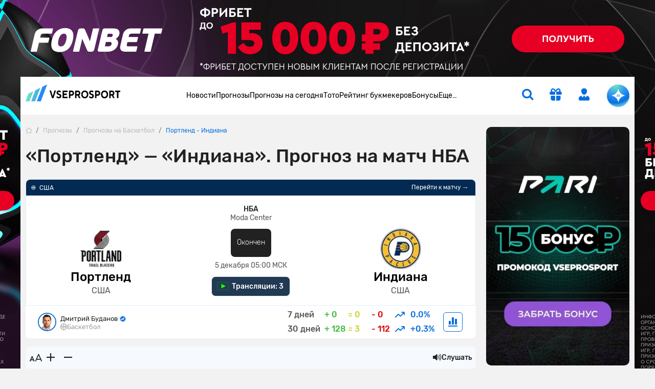

--- FILE ---
content_type: text/html; charset=UTF-8
request_url: https://www.vseprosport.ru/news/2022/12/04/portlend-indiana-prognoz-na-match-nba-5-dekabrja-2022-goda
body_size: 36926
content:
<!DOCTYPE html><html lang="ru-RU" prefix="og: https://ogp.me/ns#"><head><meta charset="UTF-8"><script>window.dataLayer = window.dataLayer || [];
 dataLayer.push({"event":"custom_page","section":"Prognozy"});</script><link rel="alternate" hreflang="ru-RU" href="https://www.vseprosport.ru/news/2022/12/04/portlend-indiana-prognoz-na-match-nba-5-dekabrja-2022-goda"><link rel="alternate" hreflang="ru-BY" href="https://www.vseprosport.by/news/2022/12/04/portlend-indiana-prognoz-na-match-nba-5-dekabrja-2022-goda"><link rel="alternate" hreflang="ru-KZ" href="https://www.vseprosport.kz/news/2022/12/04/portlend-indiana-prognoz-na-match-nba-5-dekabrja-2022-goda"><link rel="alternate" hreflang="ru-UZ" href="https://www.vse-pro-sport.uz/news/2022/12/04/portlend-indiana-prognoz-na-match-nba-5-dekabrja-2022-goda"><link rel="alternate" hreflang="ru-UA" href="https://www.vse-pro-sport1.com.ua/news/2022/12/04/portlend-indiana-prognoz-na-match-nba-5-dekabrja-2022-goda"><link rel="alternate" hreflang="x-default" href="https://www.vseprosport.ru/news/2022/12/04/portlend-indiana-prognoz-na-match-nba-5-dekabrja-2022-goda"><link rel="icon" href="/images/favicons/vseprosportru.ico?v=1752573034" type="image/svg+xml"><meta name="google-site-verification" content="vXF79itbQ9wRJU4Di8uWptOjylBWCtAo8cllOrU4FLw"><meta name="description" content="«Индиана» проиграла два последних матча. Смогут ли «Пэйсерс» 5 декабря прервать серию из поражений и какие выбрать ставки? — читайте в нашем прогнозе."><meta name="ahrefs-site-verification" content="bcb99cbf10f05ac74d8f8990faa52cf82e024bc2d83414c05d79ce1b13a4a73e"><meta name="viewport" content="width=device-width, maximum-scale=1, initial-scale=1"><meta name="robots" content="max-image-preview:large"><meta http-equiv="X-UA-Compatible" content="IE=edge"><meta name="csrf-param" content="_csrf-frontend"><meta name="csrf-token" content="6D0g0d5NZHEmaMZ8UfCzAQQTk-IDvJmewAhSywoN3dqrCneTm3U0KVxdlhI5hOxraEahlVXd3fCTQzynW2-UqA=="><title>Портленд — Индиана. Прогноз на матч НБА (5 декабря 2022 года)</title><link rel="preconnect" href="https://mc.yandex.ru/"><link rel="dns-prefetch" href="https://mc.yandex.ru/"><link rel="preload" href="/fonts/Rubik.woff2" as="font" type="font/woff2" crossorigin="anonymous"><link rel="preload" href="/fonts/Rubiklight.woff2" as="font" type="font/woff2" crossorigin="anonymous"><link rel="preload" href="/fonts/Rubikmedium.woff2" as="font" type="font/woff2" crossorigin="anonymous"><link rel="preload" href="/fonts/Rubikbold.woff2" as="font" type="font/woff2" crossorigin="anonymous"><script type="application/ld+json"> {
 "@context": "http://www.schema.org",
 "@type": "WebSite",
 "name": "ВсеПроСпорт",
 "url": "https://vseprosport.ru"
 }</script><script type="application/ld+json"> {
 "@context": "http://schema.org",
 "@type": "NewsArticle",
 "headline": "«Портленд» — «Индиана». Прогноз на матч НБА",
 "image": "https://vseprosport.ru/images/uploads2018/thumbs/800x450/160633.jpg?v=1670216720",
 "keywords": ["Баскетбол","США","НБА"],
 "dateModified": "2022-12-05T08:05:20+0300",
 "datePublished": "2022-12-04T15:00:14+0300",
 "expires": "2022-12-08T02:00:00+0300",
 "articleSection": "Баскетбол",
 "articleBody": "«Индиана» проиграла два последних матча. Смогут ли «Пэйсерс» 5 декабря прервать серию из поражений и какие выбрать ставки? — читайте в нашем прогнозе.",
 "mainEntityOfPage": "True",
 "author": {
 "@type": "Person",
 "name": "Дмитрий Буданов"
 },
 "publisher": {
 "@type": "Organization",
 "name": "https://vseprosport.ru",
 "logo": {
 "@type": "ImageObject",
 "url": "http://www.vseprosport.ru/images/logo.png"
 }
 }
 }</script><script type="application/ld+json"> {
 "@context":"http://schema.org",
 "@type":"SportsEvent",
 "startDate": "2022-12-05T02:00:00+0300",
 "name": "«Портленд» — «Индиана». Прогноз на матч НБА",
 "competitor": [
 {
 "@type": "SportsTeam",
 "name": "Портленд"
 },
 {
 "@type": "SportsTeam",
 "name": "Индиана"
 }
 ],
 "location": {
 "@type": "Place",
 "name": "Moda Center",
 "address": "Moda Center"
 },
 "description": "«Индиана» проиграла два последних матча. Смогут ли «Пэйсерс» 5 декабря прервать серию из поражений и какие выбрать ставки? — читайте в нашем прогнозе.",
 "image": "http://www.vseprosport.ru/images/uploads2018/thumbs/800x450/160633.jpg?v=1670216720"
 }</script><script type="application/ld+json"> {
 "@context": "https://schema.org",
 "@type": "BreadcrumbList",
 "itemListElement":[
 {
 "@type": "ListItem",
 "position": 1,
 "item": {
 "@id": "/",
 "name": "Главная"
 }
 },
 {
 "@type": "ListItem",
 "position": 2,
 "item": {
 "@id": "https://vseprosport.ru/news",
 "name": "Прогнозы"
 }
 },
 {
 "@type": "ListItem",
 "position": 3,
 "item": {
 "@id": "https://vseprosport.ru/news/basketball",
 "name": "Прогнозы на Баскетбол"
 }
 },
 {
 "@type": "ListItem",
 "position": 4,
 "item": {
 "@id": "https://vseprosport.ru/news/2022/12/04/portlend-indiana-prognoz-na-match-nba-5-dekabrja-2022-goda",
 "name": "Портленд - Индиана"
 }
 }
]
 }</script><script type="text/javascript"> window.matchData = {
 "matchId": 160633,
 "categoryId": 14,
 "categoryName": "Баскетбол",
 "homeTeam": {
 "ru": "Портленд",
 "en": "Portland Trail Blazers"
 },
 "awayTeam": {
 "ru": "Индиана",
 "en": "Indiana Pacers"
 },
 "matchDate": "05 December 2022"
};</script><style>@media screen and (min-width: 320px){hr{color:inherit}}@media screen and (min-width: 360px){hr{color:inherit}}@media screen and (min-width: 375px){hr{color:inherit}}@media screen and (min-width: 414px){hr{color:inherit}}@media screen and (min-width: 451px){hr{color:inherit}}@media screen and (min-width: 481px){hr{color:inherit}}@media screen and (min-width: 576px){hr{color:inherit}}@media screen and (min-width: 768px){hr{color:inherit}}@media screen and (min-width: 812px){hr{color:inherit}}@media screen and (min-width: 850px){hr{color:inherit}}@media screen and (min-width: 992px){hr{color:inherit}}@media screen and (min-width: 1200px){hr{color:inherit}}@media screen and (min-width: 1600px){hr{color:inherit}}@media screen and (max-width: 1024px) and (orientation: landscape){hr{color:inherit}}@media screen and (max-width: 1199.5px){hr{color:inherit}}@media screen and (max-width: 991.5px){hr{color:inherit}}@media screen and (max-width: 850px){hr{color:inherit}}@media screen and (max-width: 812px){hr{color:inherit}}@media screen and (max-width: 767.5px){hr{color:inherit}}@media screen and (max-width: 575.5px){hr{color:inherit}}@media screen and (max-width: 480px){hr{color:inherit}}@media screen and (max-width: 450px){hr{color:inherit}}@media screen and (max-width: 414px){hr{color:inherit}}@media screen and (max-width: 393px){hr{color:inherit}}@media screen and (max-width: 390px){hr{color:inherit}}@media screen and (max-width: 375px){hr{color:inherit}}@media screen and (max-width: 370px){hr{color:inherit}}@media screen and (max-width: 360px){hr{color:inherit}}@media screen and (max-width: 320px){hr{color:inherit}}@media screen and (max-width: 280px){hr{color:inherit}}html{position:static;overscroll-behavior:none}@media screen and (max-width: 575.5px){html[lang="en-US"] .header__bonus{top:31px;left:10% !important}}@media screen and (max-width: 767.5px){html:not([lang="ru-RU"]):not([lang="en-US"]) .header .container .row .col:first-child{max-width:64px}}@media screen and (max-width: 767.5px){html:not([lang="ru-RU"]):not([lang="en-US"]) .header .container .row .col:first-child .logo{width:54px}}@media screen and (max-width: 767.5px){html:not([lang="ru-RU"]):not([lang="en-US"]) .header .container .row .col:first-child .logo__img{width:54px}}body{overflow:hidden scroll;height:100%;max-height:100%}::-webkit-scrollbar{height:1rem;width:.5rem}::-webkit-scrollbar:horizontal{height:.5rem;width:1rem}::-webkit-scrollbar-track{background-color:transparent;border-radius:9999px}::-webkit-scrollbar-thumb{background-color:#e6e6e6;border-radius:9999px}@-moz-document url-prefix(){*{scrollbar-color:#e6e6e6 transparent;scrollbar-width:auto}}.container{width:1200px !important;max-width:100% !important;padding-right:10px !important;padding-left:10px !important}.container.center-layout{width:1045px}.container.p-0,.container.px-0:not(.header){position:relative;z-index:2}@media screen and (max-width: 1199.5px){.container.p-0,.container.px-0:not(.header){overflow:hidden}}.container.p-0.z-index-unset,.container.px-0:not(.header).z-index-unset{z-index:unset}.container.p-0.z-index-unset .header:not(.sticky-top),.container.px-0:not(.header).z-index-unset .header:not(.sticky-top){position:absolute;left:0;top:0;right:0;box-shadow:0 5px 8px -9px rgba(0,0,0,0.75)}.full-banner-page{overflow:hidden auto;padding-top:170px}@media screen and (max-width: 1199.5px){.full-banner-page{padding-top:0 !important}}.full-banner-page:not(.ru){padding-top:150px}.full-banner-page>.container{width:1200px;background-color:#f2f2f2;max-width:1200px}.row{margin-left:-10px !important;margin-right:-10px !important}.row-sm{margin-left:-12px !important;margin-right:-12px !important}.row-sm>*{padding-left:12px;padding-right:12px}.branding_div{margin-bottom:0;border-radius:0 !important;position:fixed !important;top:0;width:100%;height:100%}@media screen and (max-width: 1199.5px){.branding_div{position:relative !important;width:unset;z-index:10}}@media screen and (max-width: 375px){.branding_div.small-device-adapt{height:140px}}@media screen and (max-width: 360px){.branding_div.small-device-adapt{height:130px !important}}@media screen and (min-width: 1200px){.branding_div a{display:block;position:absolute;overflow:hidden}}.branding_div img,.branding_div video.mp4{border-radius:0}@media screen and (min-width: 1200px){.branding_div img,.branding_div video.mp4{width:unset;max-width:unset}}.branding_div:not(.ru) a{background-position:center top !important}.header{position:sticky;left:0;top:0;right:0;z-index:1030 !important;margin:auto}.header.sticky-top{width:100% !important;box-shadow:0 5px 8px -9px rgba(0,0,0,0.75)}.header.sticky-top .nested-nav{transform:translateY(-100%)}.header.sticky-top .nav__item:hover .nested-nav{transform:none}.header.sticky-top .old-version-top{display:none}@media screen and (max-width: 1199.5px){.header .container .row{height:60px}}@media screen and (max-width: 767.5px){.header .container .row .col:first-child{max-width:58px}}@media screen and (max-width: 767.5px){.header .container .row .col.com-logo{max-width:56px}}.header .login-btn{font-size:1.5rem;margin:0 2rem}.header .login-btn>span:not(.text-hide){width:.75rem;height:.75rem;background:#6adbc7;font-size:10px;font-family:'Rubik', sans-serif;right:-2px;bottom:-2px}.header .login-btn>span:not(.text-hide) span{left:.5px}.header .nav#header-nav{gap:30.5px}@media screen and (min-width: 992px) and (max-width: 1199.5px){.header .nav#header-nav{gap:20.5px}}.header .nav#header-nav.by{gap:22.5px}.header .nav .nav-item{cursor:pointer}.header .nav .nav-item .nav-link{font-size:14px;display:inline-block;padding:1.594rem 0;color:#000;background:none}.header__form-btn{min-width:auto !important;font-size:1.5rem !important;background-color:transparent;border-radius:0 !important;border:0 !important;border-bottom:2px solid transparent !important}@media screen and (min-width: 768px){.header__form-btn:hover{color:#4ea5ff}.header__form-btn:active{color:#285C92}}@media screen and (max-width: 767.5px){.header__form-btn:active{color:#4ea5ff}}.header__form-btn.search{margin-right:2rem}.header__form-btn.active+.header__search-form{opacity:1;z-index:9;pointer-events:unset;transition:opacity .3s;border-top:2px solid #086fde !important}.header__form-btn.chat-icon{width:44px;height:44px;animation:rotate360 6s linear infinite;border:0 !important;border-radius:50% !important;background:radial-gradient(100% 100% at 50% 0%, #6adbc7 8%, #248cf7 54%, #086fde 80%, #4fb6e1 93.5%)}@media screen and (max-width: 575.5px){.header__form-btn.chat-icon{width:54px;height:54px;box-shadow:0 0 3px 1px rgba(8,111,222,0.5)}}@media screen and (max-width: 1024px) and (orientation: landscape){.header__form-btn.chat-icon{width:54px;height:54px;box-shadow:0 0 3px 1px rgba(8,111,222,0.5)}}.header__form-btn .chat-icon-circle{z-index:2}.header .icon-chat-overlay{left:50%;top:50%;transform:translate(-70%, -50%);font-size:26px;z-index:3}.header .logo{width:186px}@media screen and (min-width: 1200px){.header .logo{padding-bottom:.75rem}}@media screen and (max-width: 767.5px){.header .logo{width:48px}}@media screen and (max-width: 767.5px){.header .logo__img{width:48px;object-fit:cover;object-position:0}}.header.en .logo{width:136px}@media screen and (max-width: 767.5px){.header.en .logo{width:46px}}@media screen and (max-width: 767.5px){.header.en .logo__img{width:46px}}.header__search-form{display:flex;position:absolute;top:54px;right:15px;width:326px;opacity:0;z-index:-99;pointer-events:none;background-color:#fff;box-shadow:0 10px 12px rgba(0,0,0,0.141718);transition:opacity .3s}.header__search-form .form-control{height:30px;border:0;background-color:transparent;margin-right:10px;color:#bababa;font-weight:500}.header__search-form .form-control:focus{box-shadow:none;color:#000}.header__search-form .btn{width:30px;height:30px;padding-right:1px}.header__bonus{display:none;width:255px;position:absolute;left:50%;transform:translateX(-50%);top:55px;padding:.75rem .75rem .5rem;background-color:#fff;text-align:center;box-shadow:0 10px 12px rgba(0,0,0,0.141718);border-radius:0 0 10px 10px;border-top:2px solid #086fde;z-index:10}@media screen and (max-width: 1199.5px){.header__bonus{top:46px}}@media screen and (min-width: 576px) and (max-width: 1199.5px){.header__bonus{left:unset;right:-34px;transform:none}}@media screen and (max-width: 575.5px){.header__bonus{transform:translateX(-75%);width:233px;font-size:13px}}.header__bonus img{width:128px !important;max-height:44px;object-fit:cover;margin:20px auto 0;border-radius:6px !important}@media screen and (max-width: 575.5px){.header__bonus img{width:106px !important;max-height:36px}}@media screen and (max-width: 575.5px){.header__bonus p{font-size:14px}}.header__bonus .btn{z-index:9}@media screen and (max-width: 575.5px){.header__bonus .btn{min-width:162px;margin:0 -5.5px;font-size:14px}}.header__bonus .reset-btn{padding:0;margin:0;font-size:10px;color:#979797;top:.75rem;right:1rem;cursor:pointer;z-index:9}.header__bonus .reset-btn:focus{outline:none}@media screen and (max-width: 1199.5px){.header__bonus .reset-btn .icon-close{margin-right:-.5rem}}.header__bonus.no-advert{padding-top:1.5rem}@media screen and (max-width: 575.5px){.header__bonus.no-advert{padding:10px}}@media screen and (max-width: 575.5px){.header__bonus.no-advert img{margin-top:0}}.header__bonus.no-advert .reset-btn{top:37px}@media screen and (max-width: 575.5px){.header__bonus.no-advert .reset-btn{top:21px}}@media screen and (max-width: 1199.5px){.header .bonus-btn{margin-right:1.5rem;padding:0 !important;margin-top:.375rem}}.header .bonus-btn.call{animation:call 5s ease-in-out infinite}.header .bonus-btn.active{animation:none}@keyframes call{0%{-webkit-transform:rotate(0);transform:rotate(0)}1.5%,5.5%{-webkit-transform:rotate(-45deg);transform:rotate(-45deg)}3.5%,7.5%{-webkit-transform:rotate(45deg);transform:rotate(45deg)}8.5%,11.5%{-webkit-transform:rotate(-45deg);transform:rotate(-45deg)}9.5%,12.5%{-webkit-transform:rotate(25deg);transform:rotate(25deg)}14.5%{-webkit-transform:rotate(0);transform:rotate(0)}}.header .bonus-btn.active{border-bottom-color:transparent}.bonus-btn.active+.header__bonus{pointer-events:unset}.get-app{background:#edf6ff;box-shadow:0 0.25rem 0.25rem 0 rgba(0,0,0,0.1)}.get-app .vps-logo{width:26px;height:26px}.get-app-vps span{font-size:11px}.get-app-vps span:last-child{font-size:10px}.get-app .btn{width:90px;margin-right:34px}.get-app .btn-close{width:18px;height:18px;background:#086fde33}.appModal .btn-close{top:.5rem !important;right:.5rem !important}.menu-btn{width:1.5rem;height:25px}.menu-btn .icon-burg,.menu-btn .button-close{opacity:0;transform:translateX(-10px);transition:opacity 0.35s ease, transform 0.35s ease}.menu-btn .button-close{top:1px !important}.menu-btn .icon-burg{opacity:1;transform:translateX(0);top:2px !important}.menu-btn.menu-opened .icon-burg{opacity:0;transform:translateX(10px)}.menu-btn.menu-opened .button-close{opacity:1;transform:translateX(0)}.menu-btn:not(.menu-opened) .button-close{opacity:0;transform:translateX(-10px)}.only-for-close{display:none;position:fixed;left:0;top:0;width:100%;height:100%;z-index:9;background-color:rgba(0,0,0,0.5)}.scroll-nav::-webkit-scrollbar{display:none}@-moz-document url-prefix(){.scroll-nav{touch-action:pan-y;-ms-overflow-style:none;scrollbar-width:none}}.nav .nav-item{position:relative;border-bottom:2px solid transparent}.nav .nav-item.active{border-color:#086fde}.nav .nav-item.active>a{color:#086fde}@media screen and (min-width: 992px){.nav .nav-item:hover,.nav .nav-item.active{border-color:#086fde}.nav .nav-item:hover>a,.nav .nav-item.active>a{color:#086fde}.nav .nav-item .nav--active{opacity:1 !important;pointer-events:unset !important;transition:opacity .3s !important;z-index:91 !important}}.nav .nav-item.bestFor{background:#ff4747}.nav .nav-item.bestFor:hover a{color:#fff !important}.nav .nav-item.bestFor:last-child{border-radius:0 0 10px 10px;padding:10px 0}.nav .nav-item.bestFor:last-child hr{border:none}.nav .nav-item.bestFor .nav-link{color:#fff;padding-top:0 !important}.nav .nav-item.bestFor hr{width:88%;margin:0 auto;border-color:#fff}.nav .nav-item.bestFor.mobile hr{width:89%}.nav .nav-item.bestFor.mobile .nav-link{padding-bottom:0}.nav-link{display:inline-block;padding:1.594rem 0;color:#000}@media screen and (max-width: 991.5px){.nav-link:hover{color:inherit}}.nav .nav.flex-column{position:absolute;left:0;top:100%;margin-top:2px;background-color:#fff;min-width:190px;padding:30px 0 0;opacity:0;pointer-events:none;transition:opacity .3s;z-index:-91;box-shadow:0 10px 12px rgba(0,0,0,0.141718);border-radius:0 0 10px 10px}.nav .nav.flex-column.mc{min-width:150px}.nav .nav.flex-column .nav-item{border-bottom:0;margin:0}.nav .nav.flex-column .nav-item.active>span,.nav .nav.flex-column .nav-item.active>a,.nav .nav.flex-column .nav-item:hover>span,.nav .nav.flex-column .nav-item:hover>a{color:#086fde}.nav .nav.flex-column .nav-item.active .icon-link-right,.nav .nav.flex-column .nav-item:hover .icon-link-right{transform:rotate(90deg)}.nav .nav.flex-column .nav-link{display:flex;align-items:center;padding:5px 16px;white-space:nowrap}.nav .nav-item>.nav--submenu .nav{position:static;border-radius:0 0 10px 0;box-shadow:none;padding:30px 0 15px;margin-top:1px}.nav .nav-item>.nav--submenu{position:absolute;height:100%;left:0;top:-1px;opacity:0;z-index:-9;pointer-events:none;transition:0s}.nav .nav-item:hover>.nav--submenu{left:100%;z-index:9;opacity:1;pointer-events:unset;transition:left .3s linear, opacity .5s linear .1s, z-index .3s}.nav .nav-img{width:80px;object-fit:contain;margin-right:25px;max-width:max-content}.nav--submenu--active{left:100% !important;z-index:9 !important;opacity:1 !important;pointer-events:unset !important;transition:left .3s linear, opacity .5s linear .1s, z-index .3s !important}.nav-item:last-child .nav--submenu{right:0;left:unset}.nav-item:last-child .nav--submenu .nav{border-radius:0 0 0 10px}.nav-item:last-child:hover>.nav--submenu{right:100%;left:unset}.nav-item:last-child .nav--submenu--active{right:100% !important;left:unset !important}.nav--item--submenu--active{z-index:9 !important;opacity:1 !important;pointer-events:unset !important;transition:left .3s linear, opacity .5s linear .1s, z-index .3s !important}.mobile-menu{position:fixed;left:-400px;bottom:0;height:100%;width:400px;overflow:auto;z-index:1027;background-color:#fff;padding-top:100px;padding-bottom:120px;transition:.3s ease-out}@media screen and (max-width: 575.5px){.mobile-menu{left:-100%;width:100%;padding-top:20px;top:57px}}.mobile-menu.active{left:0;transition:.3s ease-out}.mobile-menu .header__form-btn{padding:5px !important}.mobile-menu .header__search-form{right:0;max-width:300px}.mobile-menu .nav-item{margin:0 15px;font-size:17px}.mobile-menu .nav-item:nth-child(n+2){border-bottom:1px solid #e8e8e8}.mobile-menu .nav-item .nav{position:static;width:100%;box-shadow:none;padding:10px 0;opacity:1;display:none;pointer-events:unset;z-index:91}.mobile-menu .nav-item .nav .nav-link{padding:5px 15px;white-space:normal}.mobile-menu .nav-link{display:flex;justify-content:space-between;align-items:center;padding:10px 0 10px 10px}.mobile-menu .nav-link.active{color:#086fde}.mobile-menu .nav-link.active .icon-link-right{transform:rotate(90deg);transition:.3s}.mobile-menu .nav-link .icon-link-right{transition:.3s}.mobile-menu .nav-item-bonus .nav-item-bonus-link{border-radius:17.5px;padding:8px 9px 8px 19px;background:#FF5F00}.mobile-menu .nav-item-bonus .nav-item-bonus-link .link-text{font-size:15px;list-style-type:none;color:#fff}.mobile-menu .nav-item-bonus .nav-item-bonus-link .img-link{max-width:100px;height:21px;object-fit:contain}.topMenu:after{content:'';display:block;position:absolute;width:1rem;height:100%;right:1rem;top:0;background:linear-gradient(to left, #fff, rgba(255,255,255,0))}.topMenu.start:before{content:'';display:block;position:absolute;width:1rem;height:100%;left:15px;background:linear-gradient(to right, #fff, rgba(255,255,255,0))}@media screen and (max-width: 575.5px){.topMenu.end.end:after{width:0 !important}}.lower-menu a.active{color:#086fde}.chatbot-call{opacity:0;right:.75rem;bottom:.75rem;height:54px;max-width:54px;transition:max-width .8s ease-in-out, opacity .8s ease-in-out, bottom .5s;z-index:999}@media screen and (min-width: 768px) and (max-width: 1199.5px){.chatbot-call-place.d-md-block{margin-right:10px}}@media screen and (max-width: 1024px) and (orientation: landscape){.chatbot-call-place.d-md-block{display:none !important}}.chatbot-call .chatbot-label{opacity:0;transition:opacity .4s;pointer-events:none}.chatbot-call.active{opacity:1}@media screen and (min-width: 576px) and (max-width: 991.5px){.chatbot-call.active{opacity:0}}.chatbot-call.expanded{border-radius:1rem;background:radial-gradient(117.67% 146.6% at 98.88% 87.5%, rgba(106,219,199,0.3) 3%, rgba(79,182,225,0.4) 63%, #EEF7FF 100%),#fff;box-shadow:0 0 6px 0 #086fde7F;max-width:179px;opacity:1}.chatbot-call.expanded .icon-chat-overlay{font-size:1.5rem}.chatbot-call.expanded .chat-icon{width:2rem;height:2rem}.chatbot-call.expanded .chatbot-label{opacity:1}.chatbot-call.precollapse{opacity:0}.icon-chat-overlay:after{content:'';position:absolute;top:-10px;left:-10px;right:-10px;bottom:-10px;z-index:1;background:transparent}@media screen and (max-width: 767.5px){.icon-chat-overlay{left:50%;top:50%;transform:translate(-50%, -50%);font-size:2rem;z-index:3}}.notification{transform:translate(50%, -50%);height:1rem;min-width:1rem;font-size:8px}.forecast-section,.forecast-section-iron,.forecast-section-ai{position:relative}.forecast-section .category-forecast .overflow-auto,.forecast-section-iron .category-forecast .overflow-auto,.forecast-section-ai .category-forecast .overflow-auto{margin-bottom:20px;padding-bottom:20px}@media screen and (max-width: 575.5px){.forecast-section .category-forecast .overflow-auto,.forecast-section-iron .category-forecast .overflow-auto,.forecast-section-ai .category-forecast .overflow-auto{margin-bottom:20px;padding-bottom:0}}@media screen and (max-width: 575.5px){.forecast-section .category-forecast .overflow-auto::-webkit-scrollbar,.forecast-section-iron .category-forecast .overflow-auto::-webkit-scrollbar,.forecast-section-ai .category-forecast .overflow-auto::-webkit-scrollbar{display:none}}.forecast-section .category-forecast+.category-tab-content .tab-pane.active,.forecast-section-iron .category-forecast+.category-tab-content .tab-pane.active,.forecast-section-ai .category-forecast+.category-tab-content .tab-pane.active{margin-bottom:20px}@media screen and (max-width: 575.5px){.forecast-section .category-navbar::-webkit-scrollbar,.forecast-section-iron .category-navbar::-webkit-scrollbar,.forecast-section-ai .category-navbar::-webkit-scrollbar{display:none}}@media screen and (min-width: 768px){.forecast-section .category-navbar.mc-bar,.forecast-section-iron .category-navbar.mc-bar,.forecast-section-ai .category-navbar.mc-bar{padding:0 8px}}.forecast-section .category-navbar.mc-bar::after,.forecast-section .category-navbar.mc-bar::before,.forecast-section-iron .category-navbar.mc-bar::after,.forecast-section-iron .category-navbar.mc-bar::before,.forecast-section-ai .category-navbar.mc-bar::after,.forecast-section-ai .category-navbar.mc-bar::before{display:none}.forecast-section .category-navbar.mc-bar li a,.forecast-section-iron .category-navbar.mc-bar li a,.forecast-section-ai .category-navbar.mc-bar li a{flex-direction:row;width:100% !important;padding:7px;font-size:14px;height:41px;cursor:pointer}.forecast-section .category-navbar.mc-bar li a .icon-star,.forecast-section-iron .category-navbar.mc-bar li a .icon-star,.forecast-section-ai .category-navbar.mc-bar li a .icon-star{font-size:19px}.forecast-section .category-navbar.mc-bar li a span,.forecast-section-iron .category-navbar.mc-bar li a span,.forecast-section-ai .category-navbar.mc-bar li a span{font-size:14px}@media screen and (max-width: 575.5px){.forecast-section .category-navbar.mc-bar li a span,.forecast-section-iron .category-navbar.mc-bar li a span,.forecast-section-ai .category-navbar.mc-bar li a span{width:auto;height:auto;margin:0}}@media screen and (max-width: 575.5px){.forecast-section .category-navbar.mc-bar li a,.forecast-section-iron .category-navbar.mc-bar li a,.forecast-section-ai .category-navbar.mc-bar li a{font-size:12px;height:35px}}.forecast-section .category-navbar.mc-bar.com li:first-child,.forecast-section-iron .category-navbar.mc-bar.com li:first-child,.forecast-section-ai .category-navbar.mc-bar.com li:first-child{width:auto;min-width:max-content}.forecast-section .category-navbar.tips-bar,.forecast-section-iron .category-navbar.tips-bar,.forecast-section-ai .category-navbar.tips-bar{gap:10px}.forecast-section .category-navbar.tips-bar li,.forecast-section-iron .category-navbar.tips-bar li,.forecast-section-ai .category-navbar.tips-bar li{width:auto !important;min-width:auto !important;height:42px;order:2}@media screen and (max-width: 575.5px){.forecast-section .category-navbar.tips-bar li,.forecast-section-iron .category-navbar.tips-bar li,.forecast-section-ai .category-navbar.tips-bar li{margin:0}}.forecast-section .category-navbar.tips-bar li a,.forecast-section-iron .category-navbar.tips-bar li a,.forecast-section-ai .category-navbar.tips-bar li a{min-width:max-content !important;line-height:1.1;font-size:14px}@media screen and (max-width: 575.5px){.forecast-section .category-navbar.tips-bar li a,.forecast-section-iron .category-navbar.tips-bar li a,.forecast-section-ai .category-navbar.tips-bar li a{width:100% !important}}.forecast-section .category-navbar.tips-bar li a.disabled,.forecast-section-iron .category-navbar.tips-bar li a.disabled,.forecast-section-ai .category-navbar.tips-bar li a.disabled{pointer-events:none}@media screen and (max-width: 991.5px) and (min-width: 768px){.forecast-section .category-navbar.tips-bar li a span,.forecast-section-iron .category-navbar.tips-bar li a span,.forecast-section-ai .category-navbar.tips-bar li a span{width:auto;height:auto}}@media screen and (max-width: 575.5px){.forecast-section .category-navbar.without-time li,.forecast-section-iron .category-navbar.without-time li,.forecast-section-ai .category-navbar.without-time li{flex:1}}@media screen and (min-width: 576px){.forecast-section .category-navbar.unset li,.forecast-section-iron .category-navbar.unset li,.forecast-section-ai .category-navbar.unset li{margin:10px 0}}.forecast-section .category-navbar.unset li a,.forecast-section-iron .category-navbar.unset li a,.forecast-section-ai .category-navbar.unset li a{width:unset !important}.stories>a{background-color:#f6faff;line-height:18px}.stories>a [class*='icon-']{font-size:2rem}@media screen and (max-width: 575.5px){.stories>a [class*='icon-']{font-size:1.5rem}}@media screen and (min-width: 768px){.stories>a:hover{border-color:#4ea5ff !important;color:#086fde}}.stories>a:active{border-color:#285c92 !important;color:#086fde}@media screen and (max-width: 575.5px){.stories>a span:last-child{font-size:14px;padding:15px}}@media screen and (max-width: 575.5px){.stories-bonus::-webkit-scrollbar,.to-bookmaker-bonuses::-webkit-scrollbar,.bonus-section-tab::-webkit-scrollbar{display:none}}@media screen and (max-width: 575.5px){.stories-bonus{gap:.75rem}}.stories-bonus a{background:linear-gradient(240deg, #202123 .95%, #606060 87.11%);min-width:140px;height:140px}@media screen and (max-width: 575.5px){.stories-bonus a{min-width:140px;height:70px;overflow:hidden;z-index:10}}.stories-bonus a img{width:111px;height:111px}@media screen and (max-width: 575.5px){.stories-bonus a img{right:-1.5rem !important;top:6px;z-index:-1}}.stories-bonus a .tag-count{width:2rem;height:2rem}.to-bookmaker-bonuses{gap:.75rem}.to-bookmaker-bonuses a img{border-radius:.5rem .375rem .375rem .5rem}.to-bookmaker-bonuses a span{width:40px;height:40px}.to-bookmaker-bonuses a.clicked{opacity:.6}.cookie-banner{background:#248CF7 !important;box-shadow:0 0.25rem 1rem 0 rgba(0,0,0,0.4);bottom:20px;z-index:99999}@media screen and (max-width: 767.5px){.cookie-banner{bottom:87px}}.cookie-banner span:last-child{line-height:18px}.cookie-banner button{color:#248CF7;line-height:1rem}@media screen and (min-width: 768px){.cookie-banner button:hover{color:#4ea5ff}}.cookie-banner button:active{background:#285c92 !important;color:#fff}</style><meta name="author" content="Дмитрий Буданов"><meta name="twitter:card" content="product"><meta name="twitter:site" content="@vseprosport"><meta name="twitter:title" content="«Портленд» — «Индиана». Прогноз на матч НБА"><meta name="twitter:description" content="«Индиана» проиграла два последних матча. Смогут ли «Пэйсерс» 5 декабря прервать серию из поражений и какие выбрать ставки? — читайте в нашем прогнозе."><meta name="twitter:creator" content="@vseprosport"><meta name="twitter:image" content="https://vseprosport.ru/images/uploads2018/thumbs/800x450/160633.jpg?v=1670216720"><meta property="og:title" content="«Портленд» — «Индиана». Прогноз на матч НБА"><meta property="og:type" content="article"><meta property="og:url" content="https://vseprosport.ru/news/2022/12/04/portlend-indiana-prognoz-na-match-nba-5-dekabrja-2022-goda"><meta property="og:image" content="https://vseprosport.ru/images/uploads2018/thumbs/800x450/160633.jpg?v=1670216720"><meta property="og:description" content="«Индиана» проиграла два последних матча. Смогут ли «Пэйсерс» 5 декабря прервать серию из поражений и какие выбрать ставки? — читайте в нашем прогнозе."><meta property="og:site_name" content="Vseprosport"><link href="https://www.vseprosport.ru/news/2022/12/04/portlend-indiana-prognoz-na-match-nba-5-dekabrja-2022-goda" rel="canonical"><link href="/libs/bootstrap-4/css/bootstrap.min.css?v=1766061899" rel="stylesheet"><link href="/css/tipspage.css?v=1768915562" rel="stylesheet"></head><body class="position-relative full-banner-page "><div class="default-branding"></div><div class="ajaxbanner load_banner_ajax banner_widget_default branding_div us only-for-cf loaded "><span class="bookmaker-tag-info d-none" data-info="{&quot;view&quot;:5,&quot;version&quot;:&quot;1609&quot;,&quot;name_bk&quot;:&quot;\u0424\u043e\u043d\u0431\u0435\u0442&quot;}"></span><a class="banner_link text-hide" rel="nofollow noopener noreferrer" target="_blank" href="/away/1677?erid=2VtzquYBPHG" style="background:url(/images/bookmaker-banners/e2d6468f21977326637a80f65a7ba9e768bfc6ea6cc3f_1757398762.png) 50% 0 no-repeat fixed; position: fixed; top: 0; bottom: 0; left: 0; right: 0;"> fonbetru</a></div>


<header class="header container bg-white px-0" itemscope itemtype="http://schema.org/WPHeader" data-pagetype="news_article"><div class="container"><div class="row align-items-center flex-nowrap"><div class="col col-md-auto pr-0"><a class="logo d-flex text-hide" href="/"><img class="logo__img" src="/images/logos/vseprosportru.svg?v=1752573034" width="186" height="35" alt="">vseprosport</a></div><div class="col pr-0 pl-0"><nav class="d-none d-lg-block" itemscope itemtype="http://schema.org/SiteNavigationElement"><ul class="nav justify-content-center ru" id="header-nav"><li class="nav-item "><a style="" href="/lenta" class="nav-link">Новости</a></li><li class="nav-item "><a style="" href="/news" class="nav-link">Прогнозы</a><ul class="nav flex-column"><li class="nav-item position-static"><a style="" class="nav-link" href="/news"> Все прогнозы</a></li><li class="nav-item position-static"><a style="" class="nav-link" href="/news/expert-forecasts"> Прогнозы от экспертов</a></li><li class="nav-item position-static"><span style="" class="nav-link d-flex align-items-center justify-content-between cursor-pointer">По видам спорта <span class="icon-link-right fs-11 font-weight-bold"></span></span><div class="nav--submenu"><ul class="nav flex-column"><li class="nav-item position-static"><a style="" class="nav-link" href="/news/football"> Футбол</a></li><li class="nav-item position-static"><a style="" class="nav-link" href="/news/hockey"> Хоккей</a></li><li class="nav-item position-static"><a style="" class="nav-link" href="/news/tennis"> Теннис</a></li><li class="nav-item position-static"><a style="" class="nav-link" href="/news/basketball"> Баскетбол</a></li><li class="nav-item position-static"><a style="" class="nav-link" href="/news/volleyball"> Волейбол</a></li><li class="nav-item position-static"><a style="" class="nav-link" href="/news/cybersport"> Киберспорт</a></li><li class="nav-item position-static"><a style="" class="nav-link" href="/news/baseball"> Бейсбол</a></li><li class="nav-item position-static"><a style="" class="nav-link" href="/news/waterpolo"> Водное поло</a></li><li class="nav-item position-static"><a style="" class="nav-link" href="/news/beach-football"> Пляжный футбол</a></li><li class="nav-item position-static"><a style="" class="nav-link" href="/news/footsal"> Футзал</a></li><li class="nav-item position-static"><a style="" class="nav-link" href="/news/formula-1"> Формула-1</a></li><li class="nav-item position-static"><a style="" class="nav-link" href="/news/biathlon"> Биатлон</a></li><li class="nav-item position-static"><a style="" class="nav-link" href="/news/boxing"> Бокс</a></li><li class="nav-item position-static"><a style="" class="nav-link" href="/news/mma"> Единоборства</a></li><li class="nav-item position-static"><a style="" class="nav-link" href="/news/handball"> Гандбол</a></li><li class="nav-item position-static"><a style="" class="nav-link" href="/news/others"> Другие виды</a></li></ul></div></li><li class="nav-item position-static"><a style="" href="/news/express" class="nav-link d-flex align-items-center justify-content-between cursor-pointer"> Экспрессы <span class="icon-link-right fs-11 font-weight-bold"></span></a><div class="nav--submenu"><ul class="nav flex-column"><li class="nav-item position-static"><a style="" class="nav-link" href="/news/express"> Суперэкспрессы</a></li><li class="nav-item position-static"><a style="" class="nav-link" href="/news/express/today"> На сегодня</a></li><li class="nav-item position-static"><a style="" class="nav-link" href="/news/express/tomorrow"> На завтра</a></li><li class="nav-item position-static"><a style="" class="nav-link" href="/news/express/userselect"> Популярные</a></li></ul></div></li><li class="nav-item position-static"><a style="" class="nav-link" href="/news/four"> Ближайшие 4 часа</a></li><li class="nav-item position-static"><a style="" class="nav-link" href="/news/today"> На сегодня</a></li><li class="nav-item position-static"><a style="" class="nav-link" href="/news/tomorrow"> На завтра</a></li><li class="nav-item position-static"><a style="" class="nav-link" href="/news/ironforecast"> Железные прогнозы</a></li><li class="nav-item position-static"><a style="" class="nav-link" href="/news/usersselect"> Выбор пользователей</a></li><li class="nav-item position-static"><a style="" class="nav-link" href="/news/video"> Видеопрогнозы</a></li><li class="nav-item position-static"><a style="" class="nav-link" href="/news/bk"> Букмекеры</a></li></ul></li><li class="nav-item "><a style="" href="/news/today" class="nav-link">Прогнозы на сегодня</a></li><li class="nav-item "><a style="" href="/away/1885" class="nav-link">Тото</a></li><li class="nav-item "><a style="" href="/reyting-bukmekerov" class="nav-link">Рейтинг букмекеров</a></li><li class="nav-item "><a style="" href="/bonusy-bukmekerov" class="nav-link">Бонусы</a><ul class="nav flex-column"><li class="nav-item position-static"><a style="" href="/bonusy-bukmekerov/freebet" class="nav-link d-flex align-items-center justify-content-between cursor-pointer"> Фрибеты <span class="icon-link-right fs-11 font-weight-bold"></span></a><div class="nav--submenu"><ul class="nav flex-column"><li class="nav-item position-static"><a style="" class="nav-link" href="/bonusy-bukmekerov/fonbetru-freebet"> Фонбет</a></li><li class="nav-item position-static"><a style="" class="nav-link" href="/bonusy-bukmekerov/pariru-freebet"> Пари</a></li><li class="nav-item position-static"><a style="" class="nav-link" href="/bonusy-bukmekerov/maraphonbet-freebet"> Марафон</a></li><li class="nav-item position-static"><a style="" class="nav-link" href="/bonusy-bukmekerov/winlineru-freebet"> Винлайн</a></li><li class="nav-item position-static"><a style="" class="nav-link" href="/bonusy-bukmekerov/betboom-freebet"> БетБум</a></li><li class="nav-item position-static"><a style="" class="nav-link" href="/bonusy-bukmekerov/ligastavok-freebet"> Лига Ставок</a></li><li class="nav-item position-static"><a style="" class="nav-link" href="/bonusy-bukmekerov/Melbet-freebet"> Мелбет</a></li><li class="nav-item position-static"><a style="" class="nav-link" href="/bonusy-bukmekerov/olimp-freebet"> OLIMPBET</a></li><li class="nav-item position-static"><a style="" class="nav-link" href="/bonusy-bukmekerov/betcity-freebet"> Бетсити</a></li><li class="nav-item position-static"><a style="" class="nav-link" href="/bonusy-bukmekerov/leon-freebet"> Леон</a></li><li class="nav-item position-static"><a style="" class="nav-link" href="/bonusy-bukmekerov/zenitbet-freebet"> Зенит</a></li><li class="nav-item position-static"><a style="" class="nav-link" href="https://www.vseprosport.ru/bonusy-bukmekerov/without-deposit"> Без депозита</a></li><li class="nav-item position-static"><a style="" class="nav-link" href="https://www.vseprosport.ru/bonusy-bukmekerov/with-deposit"> С депозитом</a></li><li class="nav-item position-static"><a style="" class="nav-link" href="/bonusy-bukmekerov/freebet"> Все фрибеты</a></li></ul></div></li><li class="nav-item position-static"><a style="" href="/bonusy-bukmekerov/promocodes" class="nav-link d-flex align-items-center justify-content-between cursor-pointer"> Промокоды <span class="icon-link-right fs-11 font-weight-bold"></span></a><div class="nav--submenu"><ul class="nav flex-column"><li class="nav-item position-static"><a style="" class="nav-link" href="/bonusy-bukmekerov/fonbetru-promo"> Фонбет</a></li><li class="nav-item position-static"><a style="" class="nav-link" href="/bonusy-bukmekerov/pariru-promo"> Пари</a></li><li class="nav-item position-static"><a style="" class="nav-link" href="/bonusy-bukmekerov/maraphonbet-promo"> Марафон</a></li><li class="nav-item position-static"><a style="" class="nav-link" href="/bonusy-bukmekerov/winlineru-promo"> Винлайн</a></li><li class="nav-item position-static"><a style="" class="nav-link" href="/bonusy-bukmekerov/betboom-promo"> БетБум</a></li><li class="nav-item position-static"><a style="" class="nav-link" href="/bonusy-bukmekerov/ligastavok-promo"> Лига Ставок</a></li><li class="nav-item position-static"><a style="" class="nav-link" href="/bonusy-bukmekerov/Melbet-promo"> Мелбет</a></li><li class="nav-item position-static"><a style="" class="nav-link" href="/bonusy-bukmekerov/olimp-promo"> OLIMPBET</a></li><li class="nav-item position-static"><a style="" class="nav-link" href="/bonusy-bukmekerov/betcity-promo"> Бетсити</a></li><li class="nav-item position-static"><a style="" class="nav-link" href="/bonusy-bukmekerov/leon-promo"> Леон</a></li></ul></div></li><li class="nav-item position-static"><a style="" class="nav-link" href="/bonusy-bukmekerov/fonbetru"> Фонбет</a></li><li class="nav-item position-static"><a style="" class="nav-link" href="/bonusy-bukmekerov/pariru"> Пари</a></li><li class="nav-item position-static"><a style="" class="nav-link" href="/bonusy-bukmekerov/maraphonbet"> Марафон</a></li><li class="nav-item position-static"><a style="" class="nav-link" href="/bonusy-bukmekerov/winlineru"> Винлайн</a></li><li class="nav-item position-static"><a style="" class="nav-link" href="/bonusy-bukmekerov/ligastavok"> Лига Ставок</a></li><li class="nav-item position-static"><a style="" class="nav-link" href="/bonusy-bukmekerov/Melbet"> Мелбет</a></li><li class="nav-item position-static"><a style="" class="nav-link" href="/bonusy-bukmekerov/olimp"> OLIMPBET</a></li><li class="nav-item position-static"><a style="" class="nav-link" href="/bonusy-bukmekerov/betcity"> Бетсити</a></li><li class="nav-item position-static"><a style="" class="nav-link" href="/bonusy-bukmekerov/leon"> Леон</a></li><li class="nav-item position-static"><a style="" class="nav-link" href="/bonusy-bukmekerov/zenitbet"> Зенит</a></li></ul></li><li class="nav-item "><a style="pointer-events: none;" href="" class="nav-link">Еще…</a><ul class="nav flex-column"><li class="nav-item position-static"><a style="" href="/match-center" class="nav-link d-flex align-items-center justify-content-between cursor-pointer"> Матч центр <span class="icon-link-right fs-11 font-weight-bold"></span></a><div class="nav--submenu"><ul class="nav flex-column"><li class="nav-item position-static"><a style="" class="nav-link" href="/match-center/football"> Футбол</a></li><li class="nav-item position-static"><a style="" class="nav-link" href="/match-center/hockey"> Хоккей</a></li><li class="nav-item position-static"><a style="" class="nav-link" href="/match-center/tennis"> Теннис</a></li><li class="nav-item position-static"><a style="" class="nav-link" href="/match-center/basketball"> Баскетбол</a></li></ul></div></li><li class="nav-item position-static"><a style="" href="/reyting-bukmekerov/app" class="nav-link d-flex align-items-center justify-content-between cursor-pointer"> Приложения <span class="icon-link-right fs-11 font-weight-bold"></span></a><div class="nav--submenu"><ul class="nav flex-column"><li class="nav-item position-static"><a style="" class="nav-link" href="/reyting-bukmekerov/winline-mobile-app"> Winline</a></li><li class="nav-item position-static"><a style="" class="nav-link" href="/reyting-bukmekerov/fonbet-mobile-app"> Фонбет</a></li><li class="nav-item position-static"><a style="" class="nav-link" href="/reyting-bukmekerov/marathonbet-mobile-app"> Марафонбет</a></li><li class="nav-item position-static"><a style="" class="nav-link" href="/reyting-bukmekerov/pari-match-mobile-app"> Pari</a></li><li class="nav-item position-static"><a style="" class="nav-link" href="/reyting-bukmekerov/liga-stavok-mobile-app"> Лига Ставок</a></li><li class="nav-item position-static"><a style="" class="nav-link" href="/reyting-bukmekerov/melbet-android"> Мелбет</a></li><li class="nav-item position-static"><a style="" class="nav-link" href="/reyting-bukmekerov/leon-mobile-app"> Леон</a></li><li class="nav-item position-static"><a style="" class="nav-link" href="/reyting-bukmekerov/betcity-mobile-app"> Бетсити</a></li><li class="nav-item position-static"><a style="" class="nav-link" href="/reyting-bukmekerov/olimp-mobile-app"> Олимп</a></li><li class="nav-item position-static"><a style="" class="nav-link" href="/reyting-bukmekerov/ios-app"> iOS</a></li><li class="nav-item position-static"><a style="" class="nav-link" href="/reyting-bukmekerov/android-app"> Андроид</a></li></ul></div></li><li class="nav-item position-static"><a style="" class="nav-link" href="/guide"> Гид по ставкам</a></li><li class="nav-item position-static"><a style="" class="nav-link" href="/news/statistics"> Статистика</a></li><li class="nav-item position-static"><a style="" class="nav-link" href="/blog"> Блоги</a></li><li class="nav-item position-static"><a style="" class="nav-link" href="/capper"> Капперы</a></li><li class="nav-item position-static"><a style="" class="nav-link" href="/news/vip"> VIP прогнозы</a></li><li class="nav-item position-static"><a style="" class="nav-link" href="/about"> О нас</a></li><li class="nav-item position-static"><a style="background: #ff4747;
color: #fff;
padding: 10px ;" class="nav-link" href="https://www.vseprosport.ru/news/2026/01/21/marsel-liverpul-prognoz-kf-3-90-i-stavki-na-match-ligi-chempionov-21-janvarja-2026-goda"> Прогноз на Марсель - Ливерпуль</a></li><li class="nav-item position-static"><a style="background: #ff4747;
color: #fff!important;
border-top:1px solid #fff;
border-radius: 0 0 10px 10px;
padding: 10px;" class="nav-link" href="https://www.vseprosport.ru/news/2026/01/21/slavija-praga-barselona-prognoz-kf-1-90-i-stavki-na-match-ligi-chempionov-21-janvarja-2026-goda"> Прогноз на Славия - Барселона</a></li></ul></li></ul></nav></div><div class="col-auto position-relative px-0"><button class="header__form-btn search toggle-btn text-primary cursor-pointer p-0" aria-label="search"><span class="icon-search fix-font" aria-hidden="true"></span></button><form action="/news-search" class="header__search-form r-8 r-top-none p-12"><input id="search" type="text" name="search" placeholder="Что Вы хотите найти?" class="form-control"><label for="search"></label><button class="d-flex align-items-center justify-content-center btn btn-primary btn--auto r-8 p-0" type="submit" aria-label="go"><span class="icon-right" aria-hidden="true"></span></button></form></div><div class="col-auto position-relative lh-1 px-0 "><button class="header__form-btn bonus-btn btn call link-text px-0" aria-label="get-gift"><span class="icon-gift-fill" aria-hidden="true"></span></button><div id="bookmaker_420315_304807" class="ajaxbanner load_banner_ajax banner_widget_gift_notification us " data-bannerClass="gift_notification" data-device="2" data-className="gift_notification" data-website="" data-bookmakertoken="" data-usercountry="us" data-showBannerSection="2" data-delay="12000" data-variations="762,763,888,1611,782,1549" data-googleTagInfo="" data-tournament-id="" data-is-match=""></div></div><!-- get html login or profile for web--><div class='col-auto d-none d-xl-block px-0'><a class="icon-males login-btn text-primary position-relative" href="javascript:void(0)"><span class="text-hide">Войти</span></a></div><div class="col-auto d-none d-md-block chatbot-call-place position-relative pl-0"><span class="icon-chat-overlay position-absolute text-white cursor-pointer"></span><div class="header__form-btn chat-icon bg-white border-0 overflow-hidden rounded-circle cursor-pointer position-relative p-0" aria-label="chat"></div></div><div class="col-auto d-lg-none pl-0"><button id="header-menu-btn" class="menu-btn d-flex align-items-center bg-transparent text-primary fs-24 border-0 position-relative overflow-hidden pt-10" aria-label="menu"><span class="icon-burg position-absolute full-area"></span><span class="button-close icon-close-round position-absolute full-area"></span></button></div></div></div></header><div class="container p-0"><div class="container bg-body pt-3 pt-sm-4"><div class="row aside-main"><!-- main --><div class="col-xl-9"><main class="tip-page mb-20"><div class="d-flex align-items-start flex-column-reverse mb-2"><h1 class="h1 mb-3 title fw-medium">«Портленд» — «Индиана». Прогноз на матч НБА</h1><nav aria-label="breadcrumb"><ol class="breadcrumb ml-0" itemscope itemtype="http://schema.org/BreadcrumbList"><li class='breadcrumb-item' itemprop="itemListElement" itemscope itemtype="http://schema.org/ListItem"><a class="icon-home fs-11" href="https://www.vseprosport.ru" itemprop="item"><span class="text-hide" itemprop="name">Главная</span></a><meta itemprop="position" content="1"></li><li class='breadcrumb-item' itemprop="itemListElement" itemscope itemtype="http://schema.org/ListItem"><a href="/news" itemprop="item"><span class="" itemprop="name">Прогнозы</span></a><meta itemprop="position" content="2"></li><li class='breadcrumb-item' itemprop="itemListElement" itemscope itemtype="http://schema.org/ListItem"><a href="/news/basketball" itemprop="item"><span class="" itemprop="name">Прогнозы на Баскетбол</span></a><meta itemprop="position" content="3"></li><li class="breadcrumb-item active" itemscope itemprop="itemListElement" itemtype="http://schema.org/ListItem"><span class="" itemprop="name">Портленд - Индиана</span><meta itemprop="item" content="https://www.vseprosport.ru/news/2022/12/04/portlend-indiana-prognoz-na-match-nba-5-dekabrja-2022-goda"><meta itemprop="position" content="4"></li></ol></nav></div><div class="top-prediction mb-3 position-relative white-radius"><div class="prediction border r-8 position-relative p-0 mb-0 border-bottom-0 r-bottom-none"><div class="px-md-3 pl-10 py-2 category-head d-flex align-items-center text-white fs-12 "><span class="icon-basketball align-middle"></span><span class="flex-grow-1 pl-2">США</span><a href="/match-center/nba/portlend-vs-indiana" class="d-flex align-items-center justify-content-end text-white pr-2 pr-md-0"><span>Перейти к матчу</span><span class="icon-arrow pl-1"></span></a></div><div class="row mx-0 justify-content-center"><div class="col-4 col-sm mt-sm-32 px-1 px-md-2"><div class="text-center d-flex flex-column position-relative"><ul class="rating-nav nav flex-nowrap justify-content-center mb-4 "></ul><div class="team-img d-flex flex-column align-items-center justify-content-center position-relative"><a href="/team/portland-trail-blazers" target="_blank"><picture><source type="image/webp" srcset="/images/teams/portland-trail-blazers_1610369056.webp"><source type="image/jpg" srcset="/images/teams/portland-trail-blazers_1610369056.png"><img class="img-fluid bg-white position-absolute top-0" src="/images/teams/portland-trail-blazers_1610369056.webp" width="80" height="80" alt="" title=""></picture><span class="hometeam-name" data-hometeameng="Portland Trail Blazers">Портленд</span></a></div><div class="teamcityname">США</div><div class="more-info flex-column position-absolute border border-primary w-max bg-white left-0"></div></div></div><div class="col-4 px-md-4 text-center mt-3"><div class="tournamentplace text-uppercase position-relative"><span>НБА</span></div><div class="tournamentcity pb-10 mb-0 mb-md-1 pb-md-2 mx-auto position-relative lh-1"><span>Moda Center</span></div><div id="vs-match-status" class="match-status d-flex flex-column justify-content-center w-max position-relative r-8 mx-auto px-2 py-1 mt-20 mt-md-0" data-event="3998177" data-start="1670194800"><span class="match-status-value fs-14 lh-1"></span><span class="match-status-time fw-medium"></span></div><time class="muted-new d-block fs-14 w-max position-relative matchdate" datetime="2022-12-05T05:00:00+0300" data-datetime="05 December 2022">5 декабря 05:00 МСК</time></div><div class="col-4 col-sm mt-sm-32 px-1 px-md-2"><div class="text-center d-flex flex-column position-relative"><ul class="rating-nav nav flex-nowrap justify-content-center mb-4 "></ul><div class="team-img d-flex flex-column align-items-center justify-content-center position-relative"><a href="/team/indiana-pacers" target="_blank"><picture><source type="image/webp" srcset="/images/teams/indiana-pacers_1610404516.webp"><source type="image/jpg" srcset="/images/teams/indiana-pacers_1610404516.png"><img class="img-fluid bg-white position-absolute top-0" src="/images/teams/indiana-pacers_1610404516.webp" width="80" height="80" alt="" title=""></picture><span class="awayteam-name" data-awayteameng="Indiana Pacers">Индиана</span></a></div><div class="teamcityname">США</div><div class="more-info flex-column position-absolute border border-primary w-max bg-white right-0"></div></div></div></div><div id="bookmaker_378237_400467" class="ajaxbanner load_banner_ajax banner_widget_bookmakers_broadcast us " data-bannerClass="bookmakers_broadcast" data-device="2" data-className="bookmakers_broadcast" data-website="" data-bookmakertoken="" data-usercountry="us" data-showBannerSection="2" data-delay="0" data-variations="1521" data-googleTagInfo="" data-tournament-id="106" data-is-match=""></div></div><div class="author-info row mx-0 align-items-center justify-content-center justify-content-md-between border-top position-relative r-8 r-top-none p-2 px-md-3"><div class="col-12 col-sm-10 col-md-5 d-flex align-items-center px-0 px-md-2 "><div class="author-info d-flex flex-column gap-8"><div class="d-flex justify-content-between gap-1"><div class="author-info-content d-flex align-items-center"><a href="/about/team/dmitrij-budanov"><picture><source type="image/webp" srcset="/images/about/team/new/resized/68-55.webp?v=1756799299"><source type="image/jpg" srcset="/images/about/team/new/resized/68-55.jpg?v=1756799299"><img class="img rounded-circle border border-primary mr-2 cover" src="/images/about/team/new/resized/68-55.webp" width="36" height="36" alt="dmitrij-budanov" title="Дмитрий Буданов" loading="lazy"></picture></a><div class="d-flex flex-column small-text"><div class="d-flex align-items-center"><span>Дмитрий Буданов</span><div class="badges d-flex "><span class="user-badge d-flex align-items-center justify-content-center position-relative ml-1" style="background: url(/images/badges/vpsexpert.svg?v=1754387480) center/contain no-repeat"></span></div></div><div class="d-flex align-items-center text-black-37 gap-4"><span class="icon-basketball"></span><span class="sport lh-1">Баскетбол</span></div></div></div></div></div></div><div class="col-12 col-sm-10 col-md d-flex align-items-center mb-0 fw-medium px-0 px-md-2"><div class="d-flex flex-column flex-md-grow-1"><div class="days-info d-flex mb-2 justify-content-md-end justify-content-between"><span class="d-flex align-items-center muted-new mr-3 pr-2 mr-lg-0">7 дней</span><span class="green-color">+ 0</span><span class="tennis-color">= 0</span><span class="danger-color">- 0</span><div class="d-flex align-items-center"><span class="icon-trending text-primary mr-1"></span><span class="text-primary">0.0%</span></div></div><div class="days-info d-flex justify-content-md-end justify-content-between"><span class="d-flex align-items-center muted-new mr-3 pr-2 mr-lg-0">30 дней</span><span class="green-color">+ 128</span><span class="tennis-color">= 3</span><span class="danger-color">- 112</span><div class="d-flex align-items-center"><span class="icon-trending text-primary mr-1"></span><span class="text-primary">+0.3%</span></div></div></div><a href="/about/team/dmitrij-budanov" class="d-inline-flex align-items-center justify-content-center d-md-none btn btn--auto p-2 p-md-10 btn-outline-primary r-6 ml-auto"><span class="icon-stat"></span><span class="text-hide">dmitrij-budanov</span></a></div><div class="col-12 col-sm-10 col-md-auto d-none d-md-block"><a href="/about/team/dmitrij-budanov" class="d-flex align-items-center justify-content-center btn btn--auto p-10 btn-outline-primary r-6 ml-auto"><span class="icon-stat"></span><span class="text-hide">dmitrij-budanov</span></a></div></div></div><div class="article-controls d-flex justify-content-between lh-1 r-8 py-1 px-2 my-3"><div class="d-flex align-items-center gap-8"><span class="icon-font-size py-2"></span><div class="d-flex align-items-center"><button id="font-increase" class="btn btn--auto bg-transparent p-2" aria-label="Увеличить шрифт"><span class="icon-plus-1"></span></button><button id="font-decrease" class="btn btn--auto bg-transparent p-2" aria-label="Уменьшить шрифт"><span class="icon-minus-1"></span></button></div></div><div class="listen d-flex align-items-center gap-8 py-2 cursor-pointer"><button id="tts-btn" class="btn btn--auto bg-transparent p-0" aria-label="Прослушать новость"><span class="icon-listen"></span></button><div class="d-flex align-items-center gap-4 fs-14"><span class="listen-title fw-medium">Слушать</span><span class="duration muted-rating"></span></div></div></div><div id="menu" class="menu white-radius mb-3" style="display: none"><div class="block-head context-menu d-flex align-items-center btn-collapse position-relative cursor-pointer r-8"><h2 class="title mb-0 fw-medium flex-grow-1 d-flex align-items-center"><span class="icon-list-fill pr-2"></span> Содержание</h2><span class="link-text position-absolute right-0 mr-3 icon-bottom"></span></div><nav itemscope itemtype="http://schema.org/SiteNavigationElement"><ul class="menu-items bg-white d-flex flex-column list-unstyled r-8 r-top-none gap-1 mb-0"></ul></nav></div><script>function initDynamicMenu() {
 const menu = document.querySelector('#menu');
 const menuContainer = menu?.querySelector('.menu-items');
 const menuHead = menu?.querySelector('.block-head');

 function addMenuItem(href, text, insertBeforeElement = null) {
 if (document.querySelector(`#menu a[href="${href}"]`)) return;

 const createItem = () => {
 const li = document.createElement('li');
 li.className = 'px-3';
 const a = document.createElement('a');
 a.href = href;
 a.className = 'nav__link d-flex align-items-center text-left text-primary scroll';
 a.innerText = text;
 const icon = document.createElement('span');
 icon.className = 'icon-right pl-10';
 a.appendChild(icon);
 li.appendChild(a);
 return li;
 };

 if (!menuContainer) return;
 const item = createItem();
 insertBeforeElement && insertBeforeElement.parentNode === menuContainer
 ? menuContainer.insertBefore(item, insertBeforeElement)
 : menuContainer.appendChild(item);
 }

 if (document.querySelector('#predictionAnnounce')) {
 addMenuItem('#predictionAnnounce', 'Общая информация');
 }

 function debounce(fn, delay) {
 let timer; return function () {
 clearTimeout(timer);
 timer = setTimeout(() => fn.apply(this, arguments), delay);
 };
 }

 function findNextMenuItem(parentId) {
 const all = [...document.querySelectorAll('[id]:not(#menu)')];
 const idx = all.findIndex(el => el.id === parentId);
 for (let i = idx + 1; i < all.length; i++) {
 const id = all[i].id;
 const target = document.querySelector(`#menu a[href="#${id}"]`);
 if (id && target) return target.closest('li');
 }
 return null;
 }

 function scrollToElement(el, offset) {
 if (!el) return;
 const top = el.getBoundingClientRect().top + window.scrollY;
 window.scrollTo({ top: top - offset, behavior: 'smooth' });
 }

 function updateMenu() {

 updateMenuBlocks()
 
 updateMatchStatisticsMenu();
 checkReadmoreContent();
 }

 function updateMenuBlocks() {
 const blocks = document.querySelectorAll('[id]:not(#menu) .block-head, h2[id^="anchor-"]');

 if (blocks.length === 0) {
 $(menu).hide();
 return false;
 }

 $(menu).show();

 blocks.forEach(block =>{
 const parent = block.closest('[id]');
 if (!parent || parent.id === 'moreblock' || parent.id === 'menu' || block.closest('#matchStatistics')) return;

 if (block.tagName === 'H2' && block.id.startsWith('anchor-') && block.textContent.trim() !== '') {
 addMenuItem(`#${block.id}`, block.textContent.trim());
 } else if (block.classList.contains('block-head')) {
 const h2 = block.querySelector('h2');
 if (h2 && h2.textContent.trim() !== '' && block.getBoundingClientRect().top + window.scrollY > menu.offsetTop) {
 const next = findNextMenuItem(parent.id);
 addMenuItem(`#${parent.id}`, h2.textContent.trim(), next);
 }
 }
 });
 }

 function updateMenuOrder() {

 const isWideScreen = window.innerWidth >= 768;
 const blocks = Array.from(document.querySelectorAll('[class*="order-"]:not(.aside-forecasts)'));

 $(menu).show();

 const sortedHeadings = blocks
 .map(block => {
 const classList = block.className;
 const orderMatch = isWideScreen && block.id !== 'menu'
 ? classList.match(/order-md-(\d+)/) || classList.match(/order-(\d+)/)
 : classList.match(/order-(\d+)/);

 const order = orderMatch ? parseInt(orderMatch[1], 10) : null;
 const heading = block.querySelector('h2');

 return order && heading && block.getBoundingClientRect().top + window.scrollY > menu.offsetTop ? { order, title: heading.textContent.trim(), id: block.id } : null;
 })
 .filter(item => item !== null)
 .sort((a, b) => a.order - b.order);

 sortedHeadings.forEach(item => {
 addMenuItem(`#${item.id}`, item.title);
 })

 return false;
 }

 function addAnchorH2() {
 const menuTop = menu.getBoundingClientRect().top + window.scrollY;
 menu.closest('')?.querySelectorAll('h2:not([class])')?.forEach(h2 => {
 const h2Top = h2.getBoundingClientRect().top + window.scrollY;
 if (!h2.id && h2Top > menuTop) {
 h2.id = 'anchor-' + Math.random().toString(36).substr(2, 9);
 }
 });
 }

 function updateMatchStatisticsMenu() {
 const stat = document.querySelector('#matchStatistics');
 if (!stat) return;
 const h2 = stat.querySelector('.block-head h2');
 if (!h2) return;

 const title = h2.textContent.trim();
 const target = findNextMenuItem('matchStatistics');

 const el = document.querySelector(`#menu a[href="#matchStatistics"]`);
 if (!el || el.textContent.trim() !== title) {
 addMenuItem('#matchStatistics', title, target);
 } else {
 const icon = el.querySelector('span');
 el.textContent = title;
 if (icon) el.appendChild(icon);
 }
 }

 function checkReadmoreContent() {
 const content = document.querySelector('#readmore');
 const block = document.querySelector('#moreblock');
 if (content && block && !block.classList.contains('d-none')) {
 const title = block.querySelector('.block-head h2')?.textContent.trim();
 const next = findNextMenuItem('moreblock');
 if (title) addMenuItem('#moreblock', title, next);
 }
 }

 function calculationOffset() {
 const w = window.innerWidth;
 const en = document.documentElement.lang === 'en';
 if (w > 1199) return 78;
 if (w < 576) return en ? 78 : 61;
 return en ? 60 : 80;
 }

 menuHead?.addEventListener('click', () =>{
 menuContainer?.classList.toggle('open');

 setTimeout(() => {
 menuContainer?.classList.toggle('border-top');
 }, 300);
 });

 document.body.addEventListener('click', e => {
 const el = e.target.closest('.scroll');
 if (!el) return;
 e.preventDefault();
 const to = el.getAttribute('href');
 if (to) {
 scrollToElement(document.querySelector(to), calculationOffset());
 }
 });

 const observe = (el, fn) => {
 if (!el) return;
 new MutationObserver(debounce(fn, 100)).observe(el, { childList: true, subtree: true });
 };

 observe(document.body, updateMenu);
 observe(document.querySelector('#matchStatistics'), updateMatchStatisticsMenu);
 observe(document.querySelector('#moreblock'), checkReadmoreContent);

 
 setTimeout(updateMenu, 500);
 }
 document.addEventListener("DOMContentLoaded", function () {
 initDynamicMenu()
 });</script><div class="vs_banner"><div id="bookmaker_840008_926486" class="ajaxbanner load_banner_ajax banner_widget_top us mb-4 " data-bannerClass="top" data-device="2" data-className="top" data-website="" data-bookmakertoken="" data-usercountry="us" data-showBannerSection="2" data-delay="0" data-variations="1002,664,665,653" data-googleTagInfo="" data-tournament-id="" data-is-match=""></div></div><div id="predictionAnnounce" class="prediction-content mb-3"><div class="white-radius r-8 px-3 py-3 py-md-4"><div class="row flex-column flex-md-row news-media"><div class="col-12 default-content px-0 px-md-2 mb-3 "><p class="mb-0">«Индиана» проиграла два последних матча. Смогут ли «Пэйсерс» 5 декабря прервать серию из поражений и какие выбрать ставки? — читайте в нашем прогнозе.</p></div><div class="col col-sm px-0 pr-md-0 pl-md-2"><picture><source type="image/webp" srcset="/images/uploads2018/thumbs/800x450/160633.webp?v=1670216720"><source type="image/jpg" srcset="/images/uploads2018/thumbs/800x450/160633.jpg?v=1670216720"><img class="bonus-img img-fluid w-100 cover r-6" src="/images/uploads2018/thumbs/800x450/160633.webp" width="567" height="320" alt="Портленд - Индиана" title="Портленд - Индиана" loading="lazy"></picture></div><div id="bookmaker_38343_299035" class="ajaxbanner load_banner_ajax banner_widget_news_intro us mb-4 " data-bannerClass="news_intro" data-device="2" data-className="news_intro" data-website="" data-bookmakertoken="" data-usercountry="us" data-showBannerSection="2" data-delay="0" data-variations="1204,1194,1198,1196" data-googleTagInfo="" data-tournament-id="" data-is-match=""></div></div></div></div><div id="matchAnnounce" class="white-radius mb-3"><div class="block-head text-center"><h2 class="title mb-0 fw-medium">Анализ команд</h2></div><div class="review-teams listen-wrapper p-md-3"><div class="d-flex flex-column"><div class="d-flex align-items-center border-bottom border-primary pb-3 pb-md-12 mb-md-12" id="prediction-teams-1"><picture><source type="image/webp" srcset="/images/teams/portland-trail-blazers_1610369056.webp"><source type="image/jpg" srcset="/images/teams/portland-trail-blazers_1610369056.png"><img class="img mr-md-3" src="/images/teams/portland-trail-blazers_1610369056.webp" width="52" height="52" alt="" loading="lazy"></picture><div class="d-flex flex-column"><p class="h3 fw-medium mb-1">Портленд</p><div class="d-flex align-items-center"><img src="/images/country/flags/us.png" alt="" width="24" height="24" class="country-image contain mr-1"><span class="big-text">США</span></div></div></div><div class="default-content d-flex flex-column font-weight-normal mb-3"><p lang=«««ru-RU»»»>«Портленд» переиграл в последнем матче на выезде «Юту» (116:111). Однако до этого потерпел поражения в трёх матчах кряду, уступив в гостях «Бруклину» (97:111) и «Лейкерс» (109:128), а также на своём паркете «Клипперс» (112:118). «Блэйзерс», в активе которых 12 побед и 11 поражений, занимают девятое место в турнирной таблице Западной конференции.</p><p lang=«««ru-RU»»»>Под вопросом участие в игре одного из лидеров команды Джоша Харта, который уже пропустил два матча из-за травмы.</p></div></div><div class="d-flex flex-column"><div class="d-flex align-items-center border-bottom border-primary pb-3 pb-md-12 mb-md-12" id="prediction-teams-2"><picture><source type="image/webp" srcset="/images/teams/indiana-pacers_1610404516.webp"><source type="image/jpg" srcset="/images/teams/indiana-pacers_1610404516.png"><img class="img mr-md-3" src="/images/teams/indiana-pacers_1610404516.webp" width="52" height="52" alt="" loading="lazy"></picture><div class="d-flex flex-column"><p class="h3 fw-medium mb-1">Индиана</p><div class="d-flex align-items-center"><img src="/images/country/flags/us.png" alt="" width="24" height="24" class="country-image contain mr-1"><span class="big-text">США</span></div></div></div><div class="default-content d-flex flex-column font-weight-normal mb-0"><p lang=«««ru-RU»»»>«Индиана» потерпела два поражения кряду, уступив на выезде «Сакраменто» (114:137) и «Юте» (119:139). До этого команда из Индианаполиса переиграла в гостях «Лейкерс» (116:115). На счету «Блэйзерс» 12 побед и десять поражений. «Индиана» занимает пятое место на Востоке.</p><p lang=«««ru-RU»»»>С пометкой Day-To-Day в анонсе матча стоит лидер команды по очкам и результативным передачам Тайриз Халибертон.</p></div></div></div></div><div id="betBonuses" class="white-radius mb-3"><div class="block-head text-center"><h2 class="title mb-0 fw-medium">Бонусы для ставок</h2></div><div class="bet-bonuses d-flex flex-column flex-md-row gap-1 p-3"><div class="d-flex flex-1"><div id="bookmaker_211447_85587" class="ajaxbanner load_banner_ajax banner_widget_news_bonus_card_left us " data-bannerClass="news_bonus_card_left" data-device="2" data-className="news_bonus_card_left" data-website="" data-bookmakertoken="" data-usercountry="us" data-showBannerSection="2" data-delay="0" data-variations="1158,1162,1160,1154,1669" data-googleTagInfo="" data-tournament-id="" data-is-match=""></div></div><div class="d-flex flex-1"><div id="bookmaker_750248_459900" class="ajaxbanner load_banner_ajax banner_widget_news_bonus_card_right us " data-bannerClass="news_bonus_card_right" data-device="2" data-className="news_bonus_card_right" data-website="" data-bookmakertoken="" data-usercountry="us" data-showBannerSection="2" data-delay="0" data-variations="1163,1161,1159,1157,1670" data-googleTagInfo="" data-tournament-id="" data-is-match=""></div></div></div></div><div id="load-stats-by-ajax" data-news-id="160633"></div><section class="white-radius mb-3 statistic-section" id="statistics-section"><div class="block-head text-center"><h2 class="title mb-0 fw-medium">Тренды</h2></div><div class="mb-0 p-3"><div class="statistic-title d-flex flex-column-reverse flex-md-row align-items-center justify-content-between fw-medium py-10 px-2"><div class="statistic-title-info pt-2 pt-md-0"><p class="mb-0"><span class="small-text text-uppercase link-text pr-2">Ставка</span><span class="">Тотал очков &laquo;Портленда&raquo; больше 115.5</span></p><p class="team-text mb-0 font-weight-normal">Средний показатель &laquo;Блэйзерс&raquo; дома 114 очков за игру</p></div><div class="ml-md-auto d-flex align-items-center flex-row-reverse flex-md-row justify-content-end"><span class="btn btn-outline-primary btn--auto mr-md-4 justify-content-center coef-tip">1.67</span><span class="img d-inline-block pr-3 pr-md-0"><img class="mb-0" width="117" height="44" src="/images/bookmaker/1xstavka.png?v=1669633118" alt="1xstavka"></span></div></div><div class="statistic-title d-flex flex-column-reverse flex-md-row align-items-center justify-content-between fw-medium py-10 px-2"><div class="statistic-title-info pt-2 pt-md-0"><p class="mb-0"><span class="small-text text-uppercase link-text pr-2">Ставка</span><span class="">Тотал очков &laquo;Индианы&raquo; больше 112.5</span></p><p class="team-text mb-0 font-weight-normal">Средний показатель &laquo;Пэйсерс&raquo; в гостях 114 очков за матч</p></div><div class="ml-md-auto d-flex align-items-center flex-row-reverse flex-md-row justify-content-end"><span class="btn btn-outline-primary btn--auto mr-md-4 justify-content-center coef-tip">1.65</span><span class="img d-inline-block pr-3 pr-md-0"><img class="mb-0" width="117" height="44" src="/images/bookmaker/winlineru.png?v=1669129738" alt="winlineru"></span></div></div></div></section><div id="matchOdds" class="white-radius main-bookmakers-with-odds-block mb-3" style="display:none" data-match="71458" data-category="14"></div><section class="prediction-section white-radius mb-3" id="prediction-section"><div class="block-head text-center position-relative overflow-hidden"><h2 class="title mb-0 fw-medium">Прогноз и ставки</h2></div><div class="default-content mb-0 font-weight-normal pt-4 px-2 px-md-3"><div class="bonus-item border-bottom p-0 pb-3 mb-3"><div class="bonus-item-bet d-flex align-items-center gap-6 pb-2 pb-md-12"><a href="/away/5" target="_blank" class="btn btn--auto coef-tip fw-semibold cursor-pointer no-under"><span class="fs-14 lh-1 text-primary">1.65</span></a><picture><source type="image/webp" srcset="/images/bookmaker/background/1win.com.webp?v=1769031490"><source type="image/jpg" srcset="/images/bookmaker/background/1win.com.png?v=1769031490"><img class="mb-0 rounded" src="/images/bookmaker/background/1win.com.webp" width="32" height="32" alt="1win.com" title="1win.com"></picture><span class="fw-medium">Победа «Портленда»</span></div><div class="pb-2 pb-md-12"><p lang=«««ru-RU»»»>«Портленд» в последних двух матчах прошлого сезона дважды переиграл «Индиану». Все идёт к тому, что и на этот раз команда Чонси Биллапса возьмет три очка. Тем более «Блэйзерс» играют дома. А в случае отсутствия у «Пэйсерс» Халибертона обыграть соперника будет намного легче.</p><p lang=«««ru-RU»»»>Наш прогноз — <strong>победа «Портленда»</strong>за<strong></strong>1.65</p></div><div class="question vote1 d-flex align-items-center" data-cef-number="1"><div class="d-flex align-items-center flex-row-reverse flex-md-row"><div class="d-flex flex-column align-items-end fs-12 pl-1 pl-md-0 pr-md-1 mr-md-2"><span class="d-none d-md-inline">Сыграет этот прогноз?</span><span class="forecast-play-total align-items-center text-black-37"><span class="count"></span></span></div><div class="forecast-play d-flex justify-content-between justify-content-md-around pb-0 font-weight-bold gap-6"><div class="forecast-play__yes pos-count d-flex align-items-center justify-content-between py-0" data-count=""><button class="btn btn-success text-white d-flex align-items-center justify-content-center yes votebtn" data-news-id="160633" data-cef-number="1"><span class="icon-like"></span><span class="pos pl-1 fix-font"></span></button></div><div class="forecast-play__no neg-count d-flex flex-row-reverse align-items-center justify-content-between py-0" data-count=""><button class="btn btn-danger text-white d-flex align-items-center justify-content-center no votebtn" data-cef-number="1" data-news-id="160633"><span class="icon-dislike"></span><span class="neg pl-1 fix-font"></span></button></div></div></div><a href="/away/431" class="btn btn-success text-white no-under fs-14 fw-medium rounded w-auto ml-auto" target="_blank"> Сделать ставку</a></div></div><div class="bonus-item p-0"><div class="bonus-item-bet d-flex align-items-center gap-6 pb-2 pb-md-12"><a href="/away/21" target="_blank" class="btn btn--auto coef-tip fw-semibold cursor-pointer no-under"><span class="fs-14 lh-1 text-primary">1.80</span></a><picture><source type="image/webp" srcset="/images/bookmaker/background/1xbet.com.webp?v=1769031490"><source type="image/jpg" srcset="/images/bookmaker/background/1xbet.com.png?v=1769031490"><img class="mb-0 rounded" src="/images/bookmaker/background/1xbet.com.webp" width="32" height="32" alt="1XBET" title="1XBET"></picture><span class="fw-medium">ИТ «Портленда» больше 116.5 очков</span></div><div class="pb-2 pb-md-12"><p lang=«««ru-RU»»»>«Портленд» в среднем дома набирает 114 очков. Лидер «Блэйзерс» по набранным очкам и результативным передачам Анферни Саймонс должен довольно прилично загрузить корзину соперника. 23-летний атакующий защитник в игре с «Ютой» набрал 40 очков. Все идёт к тому, что хозяева покажут результативную игру.</p><p lang=«««ru-RU»»»>Наш прогноз — <strong>тотал очков в матче у «Портленда» больше 116.5</strong> с учетом овертайма за<strong></strong>1.80</p></div><div class="question vote2 d-flex align-items-center" data-cef-number="2"><div class="d-flex align-items-center flex-row-reverse flex-md-row"><div class="d-flex flex-column align-items-end fs-12 pl-1 pl-md-0 pr-md-1 mr-md-2"><span class="d-none d-md-inline">Сыграет этот прогноз?</span><span class="forecast-play-total align-items-center text-black-37"><span class="count"></span></span></div><div class="forecast-play d-flex justify-content-between justify-content-md-around pb-0 font-weight-bold gap-6"><div class="forecast-play__yes pos-count d-flex align-items-center justify-content-between py-0" data-count=""><button class="btn btn-success text-white d-flex align-items-center justify-content-center yes votebtn" data-news-id="160633" data-cef-number="2"><span class="icon-like"></span><span class="pos pl-1 fix-font"></span></button></div><div class="forecast-play__no neg-count d-flex flex-row-reverse align-items-center justify-content-between py-0" data-count=""><button class="btn btn-danger text-white d-flex align-items-center justify-content-center no votebtn" data-cef-number="2" data-news-id="160633"><span class="icon-dislike"></span><span class="neg pl-1 fix-font"></span></button></div></div></div><a href="/away/427" class="btn btn-success text-white no-under fs-14 fw-medium rounded w-auto ml-auto" target="_blank"> Сделать ставку</a></div></div></div></section><div id="bookmaker_484189_800278" class="mt-3 load_banner_ajax banner_widget_native us mb-4 " data-bannerClass="native" data-device="2" data-className="native" data-website="" data-bookmakertoken="" data-usercountry="us" data-showBannerSection="2" data-delay="0" data-variations="718,1327,1638" data-googleTagInfo="" data-tournament-id="" data-is-match=""></div><section id="nearestTips" data-limit="12" class="nearest-tips tab-pane white-radius position-relative active"></section><div id="moreblock" class="white-radius mb-3 d-none"><div class="block-head text-center"><h2 class="title mb-0 fw-medium">Читайте еще</h2></div><div class="d-flex flex-column p-10 p-md-20"><div class="forecast-news forecast-social p-0"><div class="d-flex flex-column col-xl-8 gap-8 gap-md-1 px-0"><div class="top-tips "><h2 class="h2 practical-text pt-10 mb-1 mb-md-2">ТОП Прогнозы</h2><div class="border border-primary r-8"><div class="top-tips-readmore uni-match d-flex align-items-center justify-content-between position-relative px-md-10 py-md-2"><a href="/news/2026/01/21/kalgari-pittsburg-prognoz-kf-1-82-i-stavki-na-match-nhl-22-janvarja-2026-goda" class="position-absolute top-0 left-0 w-100 h-100"></a><div class="d-flex align-items-center flex-column flex-md-row fs-12 mr-10 mr-md-0"><span class="icon-hockey pr-md-1 pb-1 pb-md-0"></span><span class="date text-uppercase text-center text-md-left">22 янв | 05:30</span></div><div class="teams d-flex flex-column flex-md-row align-items-md-center w-65 gap-4 gap-md-8 ml-auto"><div class="d-flex align-items-center flex-1"><picture><source type="image/webp" srcset="/images/teams/calgary-flames_1607512788.webp"><source type="image/jpg" srcset="/images/teams/calgary-flames_1607512788.png"><img class="mr-1 mr-md-6 cover object-top" src="/images/teams/calgary-flames_1607512788.webp" width="24" height="24" alt="" title="Калгари" loading="lazy"></picture><span class="w-65 fw-medium pr-md-1">Калгари</span><span class="colon d-none d-md-inline">:</span></div><div class="d-flex align-items-center flex-1"><picture><source type="image/webp" srcset="/images/teams/pittsburgh-penguins_1607512788.webp"><source type="image/jpg" srcset="/images/teams/pittsburgh-penguins_1607512788.png"><img class="mr-1 mr-md-6 cover object-top" src="/images/teams/pittsburgh-penguins_1607512788.webp" width="24" height="24" alt="" title="Питтсбург" loading="lazy"></picture><span class="w-65 fw-medium">Питтсбург</span></div></div><span class="coef-tip fs-12 fw-semibold text-primary text-center border">1.82</span></div><div class="top-tips-readmore uni-match d-flex align-items-center justify-content-between position-relative px-md-10 py-md-2"><a href="/news/2026/01/21/vankuver-vashington-prognoz-kf-1-70-i-stavki-na-match-nhl-22-janvarja-2026-goda" class="position-absolute top-0 left-0 w-100 h-100"></a><div class="d-flex align-items-center flex-column flex-md-row fs-12 mr-10 mr-md-0"><span class="icon-hockey pr-md-1 pb-1 pb-md-0"></span><span class="date text-uppercase text-center text-md-left">22 янв | 06:00</span></div><div class="teams d-flex flex-column flex-md-row align-items-md-center w-65 gap-4 gap-md-8 ml-auto"><div class="d-flex align-items-center flex-1"><picture><source type="image/webp" srcset="/images/teams/vancouver-canucks_1607512788.webp"><source type="image/jpg" srcset="/images/teams/vancouver-canucks_1607512788.png"><img class="mr-1 mr-md-6 cover object-top" src="/images/teams/vancouver-canucks_1607512788.webp" width="24" height="24" alt="" title="Ванкувер" loading="lazy"></picture><span class="w-65 fw-medium pr-md-1">Ванкувер</span><span class="colon d-none d-md-inline">:</span></div><div class="d-flex align-items-center flex-1"><picture><source type="image/webp" srcset="/images/teams/washington-capitals_1607512788.webp"><source type="image/jpg" srcset="/images/teams/washington-capitals_1607512788.png"><img class="mr-1 mr-md-6 cover object-top" src="/images/teams/washington-capitals_1607512788.webp" width="24" height="24" alt="" title="Вашингтон" loading="lazy"></picture><span class="w-65 fw-medium">Вашингтон</span></div></div><span class="coef-tip fs-12 fw-semibold text-primary text-center border">1.70</span></div><div class="top-tips-readmore uni-match d-flex align-items-center justify-content-between position-relative px-md-10 py-md-2"><a href="/news/2026/01/21/avtomobilist-avangard-prognoz-kf-2-02-i-stavki-na-match-khl-22-janvarja-2026-goda" class="position-absolute top-0 left-0 w-100 h-100"></a><div class="d-flex align-items-center flex-column flex-md-row fs-12 mr-10 mr-md-0"><span class="icon-hockey pr-md-1 pb-1 pb-md-0"></span><span class="date text-uppercase text-center text-md-left">22 янв | 17:00</span></div><div class="teams d-flex flex-column flex-md-row align-items-md-center w-65 gap-4 gap-md-8 ml-auto"><div class="d-flex align-items-center flex-1"><picture><source type="image/webp" srcset="/images/teams/avtomobilist-yekaterinburg_1610307819.webp"><source type="image/jpg" srcset="/images/teams/avtomobilist-yekaterinburg_1610307819.png"><img class="mr-1 mr-md-6 cover object-top" src="/images/teams/avtomobilist-yekaterinburg_1610307819.webp" width="24" height="24" alt="" title="Автомобилист" loading="lazy"></picture><span class="w-65 fw-medium pr-md-1">Автомобилист</span><span class="colon d-none d-md-inline">:</span></div><div class="d-flex align-items-center flex-1"><picture><source type="image/webp" srcset="/images/teams/avangard-omsk_1610363527.webp"><source type="image/jpg" srcset="/images/teams/avangard-omsk_1610363527.png"><img class="mr-1 mr-md-6 cover object-top" src="/images/teams/avangard-omsk_1610363527.webp" width="24" height="24" alt="" title="Авангард" loading="lazy"></picture><span class="w-65 fw-medium">Авангард</span></div></div><span class="coef-tip fs-12 fw-semibold text-primary text-center border">2.02</span></div></div></div><div data-id="160633" data-category="14" data-not="204256" data-is-new="1" id="readmore"></div><div class="expert-predictions p-0"><h2 class="h2 practical-text pt-10 mb-1 mb-md-2">Прогнозы от экспертов</h2><div class="border r-8"><div class="expert-predictions-readmore uni-match d-flex flex-column gap-8 p-2"><div class="block-head d-flex align-items-center justify-content-between fs-12 rounded p-1"><span>Прогноз от Эксперта</span><div class="d-flex align-items-center"><picture><source type="image/webp" srcset="/images/about/team/new/resized/106-55.webp?v=1761891208"><source type="image/jpg" srcset="/images/about/team/new/resized/106-55.jpg?v=1761891208"><img class="cover rounded mr-1" src="/images/about/team/new/resized/106-55.webp" width="16" height="16" alt="igor-semshov" title="Игорь Семшов" loading="lazy"></picture><span class="expert-name">Игорь Семшов</span></div></div><div class="d-flex align-items-center justify-content-between position-relative"><a href="/news/2024/05/15/zenit-cska-stavka-igorja-semshova-15-maja-2024-goda" class="position-absolute top-0 left-0 w-100 h-100"></a><div class="d-flex align-items-center flex-column flex-md-row fs-12 mr-10 mr-md-0"><span class="icon-basketball pr-md-1 pb-1 pb-md-0"></span><span class="date text-uppercase text-center text-md-left">15 мая | 20:45</span></div><div class="teams d-flex flex-column flex-md-row align-items-md-center w-65 gap-4 gap-md-8 ml-auto"><div class="d-flex align-items-center flex-1"><picture><source type="image/webp" srcset="/images/teams/zenit-st-petersburg_1608037602.webp"><source type="image/jpg" srcset="/images/teams/zenit-st-petersburg_1608037602.png"><img class="mr-6" src="/images/teams/zenit-st-petersburg_1608037602.webp" width="24" height="24" alt="" title="Зенит" loading="lazy"></picture><span class="w-65 pr-md-1">Зенит</span><span class="colon d-none d-md-inline">:</span></div><div class="d-flex align-items-center flex-1"><picture><source type="image/webp" srcset="/images/teams/cska-moscow_1608109282.webp"><source type="image/jpg" srcset="/images/teams/cska-moscow_1608109282.png"><img class="mr-6" src="/images/teams/cska-moscow_1608109282.webp" width="24" height="24" alt="" title="ЦСКА" loading="lazy"></picture><span class="w-65">ЦСКА</span></div></div><span class="coef-tip fs-12 fw-semibold text-primary text-center border">5.40</span></div></div></div></div><a href="/news/today" class="d-flex align-items-center fs-14 text-primary fw-medium w-max mx-auto p-10"><span class="write-more pr-2">Больше прогнозов на сегодня</span><span class="icon-right"></span></a></div><div class="col-xl-4 pr-0 pt-2 social-area"><div class="free-vip ml-auto position-relative mb-10"><a href="/news/vip" class="w-100 h-100 position-absolute top-0 left-0 text-hide not-hover" target="_blank">VIP прогноз</a><div class="free-vip-title d-flex align-items-center justify-content-center text-white r-8 r-bottom-none "><span class="icon-crown pr-1 pr-md-6"></span><span class="small-text text-uppercase fw-medium position-relative">Бесплатный<br>VIP - прогноз</span></div><div class="free-vip-content r-8 r-top-none fw-medium"><div class="d-flex align-items-center flex-column p-md-3"><div class="free-vip-content-tip text-center r-6 d-flex flex-column gap-md-1 py-3"><div class="random-tip d-flex align-items-center justify-content-center bg-white"><picture><source type="image/webp" srcset="/images/bookmaker/maraphonbet.webp?v=1768503760"><source type="image/jpg" srcset="/images/bookmaker/maraphonbet.png?v=1768503760"><img class="img pr-3" src="/images/bookmaker/maraphonbet.webp" width="75" height="28" alt="Марафон" title="Марафон" loading="lazy"></picture><div class="btn btn--auto text-primary coef-tip cursor-pointer "><span class="font-weight-bold fix-font">1.95</span></div></div><span class="fs-12 fw-medium fix-font px-2 pt-3 pb-2 py-md-0">Якуб Менсик - Rafael Jodar</span></div></div><div class="statistics-month small-text fw-medium d-flex align-items-center flex-column w-100 gap-8 p-3"><span class="text-black-37">Статистика в этом месяце</span><div class="d-flex justify-content-between w-100"><div class="statistics-month-indicators"><span class="value green-color-new">+ 86</span></div><div class="statistics-month-indicators"><span class="value tennis-color">= 16</span></div><div class="statistics-month-indicators"><span class="value danger-color">- 89</span></div><div class="statistics-month-indicators blue-color"><span class="icon-trending pr-1 font-weight-bold align-middle"></span><span class="value">-5.75%</span></div></div></div></div></div><div class="forecast express express-for-tip-page position-relative small-text border r-8 w-100 p-0 m-0"><div class="forecast__express block-head low text-white d-flex align-items-center justify-content-between r-8 r-bottom-none py-1 px-10"><span class="fw-semibold">Экспресс</span><div class="d-flex align-items-center"><span class="icon-time fs-1 pr-1"></span><span class="font-weight-normal match-status-time expressMatchesList" data-start="1769041800"></span></div></div><div class="forecast__text flex-row justify-content-between font-weight-normal p-10"><div class="d-flex align-items-center justify-content-center flex-column border-right gap-4 flex-1 py-2 pr-1 mr-1"><span class="icon-other-sport"></span><span class="fw-medium">Australian Open ATP</span></div><div class="d-flex align-items-center flex-column flex-1 py-2"><span class="count-events fw-medium pb-2">2 события</span><span class="lh-1 pb-1">Итоговый коэф.</span><div class="coef-tip fs-12 fw-semibold text-primary text-center border"><span>2.33</span></div></div></div><a href="/news/2022/12/04/portlend-indiana-prognoz-na-match-nba-5-dekabrja-2022-goda" class="position-absolute top-0 left-0 w-100 h-100"></a></div></div></div></div></div><section id="ourTeam" class="review-teams white-radius mb-3"><div class="block-head text-center"><h2 class="title mb-0 fw-medium">Наши эксперты</h2></div><div class="experts-section slider-wrapper slider-autoplay p-3"><div class="experts-section-slider slider-wrapper-items d-flex align-items-stretch gap-1"><div class="for-sl slider-wrapper-item"><a href="/about/team/vladimir-pljushhev" class="no-link-text d-flex flex-column align-items-center text-center position-relative border r-8 h-100 pt-3 pb-12 px-12"><picture><source type="image/webp" srcset="/images/about/team/new/104.jpg?v=1761890613 1x, /images/about/team/new/104@2x.jpg?v=1761890613 2x"><source type="image/jpg" srcset="/images/about/team/new/104.webp?v=1761890613 1x, /images/about/team/new/104@2x.webp?v=1761890613 2x"><img class="img r-8 cover" src="/images/about/team/new/104.webp?v=1761890613" width="110" height="110" alt="Владимир Плющев" loading="lazy"></picture><span class="fw-medium fs-14 mt-2 mb-1">Владимир Плющев</span><span class="description fs-11 finished-color-new">Бывший тренер сборной России</span></a></div><div class="for-sl slider-wrapper-item"><a href="/about/team/boris-mironov" class="no-link-text d-flex flex-column align-items-center text-center position-relative border r-8 h-100 pt-3 pb-12 px-12"><picture><source type="image/webp" srcset="/images/about/team/new/105.jpg?v=1761935987 1x, /images/about/team/new/105@2x.jpg?v=1761935987 2x"><source type="image/jpg" srcset="/images/about/team/new/105.webp?v=1761935987 1x, /images/about/team/new/105@2x.webp?v=1761935987 2x"><img class="img r-8 cover" src="/images/about/team/new/105.webp?v=1761935987" width="110" height="110" alt="Борис Миронов" loading="lazy"></picture><span class="fw-medium fs-14 mt-2 mb-1">Борис Миронов</span><span class="description fs-11 finished-color-new">Известный хоккеист и тренер</span></a></div><div class="for-sl slider-wrapper-item"><a href="/about/team/igor-semshov" class="no-link-text d-flex flex-column align-items-center text-center position-relative border r-8 h-100 pt-3 pb-12 px-12"><picture><source type="image/webp" srcset="/images/about/team/new/106.jpg?v=1761891208 1x, /images/about/team/new/106@2x.jpg?v=1761891208 2x"><source type="image/jpg" srcset="/images/about/team/new/106.webp?v=1761891208 1x, /images/about/team/new/106@2x.webp?v=1761891208 2x"><img class="img r-8 cover" src="/images/about/team/new/106.webp?v=1761891208" width="110" height="110" alt="Игорь Семшов" loading="lazy"></picture><span class="fw-medium fs-14 mt-2 mb-1">Игорь Семшов</span><span class="description fs-11 finished-color-new">Экс-игрок сборной России</span></a></div><div class="for-sl slider-wrapper-item"><a href="/about/team/konstantin-ulanov" class="no-link-text d-flex flex-column align-items-center text-center position-relative border r-8 h-100 pt-3 pb-12 px-12"><picture><source type="image/webp" srcset="/images/about/team/new/102.webp?v=1759218046"><source type="image/jpg" srcset="/images/about/team/new/102.jpg?v=1759218046"><img class="img r-8 cover" src="/images/about/team/new/102.webp" width="110" height="110" alt="Константин Уланов" loading="lazy"></picture><span class="fw-medium fs-14 mt-2 mb-1">Константин Уланов</span><span class="description fs-11 finished-color-new">Основатель сайта ВсеПроСпорт.ру</span></a></div><div class="for-sl slider-wrapper-item"><a href="/about/team/vitalij-mazurin" class="no-link-text d-flex flex-column align-items-center text-center position-relative border r-8 h-100 pt-3 pb-12 px-12"><picture><source type="image/webp" srcset="/images/about/team/new/5.webp?v=1760014425"><source type="image/jpg" srcset="/images/about/team/new/5.jpg?v=1760014425"><img class="img r-8 cover" src="/images/about/team/new/5.webp" width="110" height="110" alt="Виталий Мазурин" loading="lazy"></picture><span class="fw-medium fs-14 mt-2 mb-1">Виталий Мазурин</span><span class="description fs-11 finished-color-new"><p>Главный редактор сайта</p></span></a></div><div class="for-sl slider-wrapper-item"><a href="/about/team/ivan-kornijchuk" class="no-link-text d-flex flex-column align-items-center text-center position-relative border r-8 h-100 pt-3 pb-12 px-12"><picture><source type="image/webp" srcset="/images/about/team/new/7.webp?v=1759218175"><source type="image/jpg" srcset="/images/about/team/new/7.jpg?v=1759218175"><img class="img r-8 cover" src="/images/about/team/new/7.webp" width="110" height="110" alt="Иван Корнийчук" loading="lazy"></picture><span class="fw-medium fs-14 mt-2 mb-1">Иван Корнийчук</span><span class="description fs-11 finished-color-new">Профессиональный гандикапер</span></a></div><div class="for-sl slider-wrapper-item"><a href="/about/team/aleksandr-shapiro" class="no-link-text d-flex flex-column align-items-center text-center position-relative border r-8 h-100 pt-3 pb-12 px-12"><picture><source type="image/webp" srcset="/images/about/team/new/31.jpg?v=1762146615 1x, /images/about/team/new/31@2x.jpg?v=1762146615 2x"><source type="image/jpg" srcset="/images/about/team/new/31.webp?v=1762146615 1x, /images/about/team/new/31@2x.webp?v=1762146615 2x"><img class="img r-8 cover" src="/images/about/team/new/31.webp?v=1762146615" width="110" height="110" alt="Александр Шапиро" loading="lazy"></picture><span class="fw-medium fs-14 mt-2 mb-1">Александр Шапиро</span><span class="description fs-11 finished-color-new">Журналист, хоккейный эксперт</span></a></div></div></div></section><div class="links-main d-flex flex-column flex-md-row gap-6 gap-md-8 mx-0 mb-3"><div class="flex-1 pl-md-2"><div class="links-main-item px-3 py-2 r-8"><a href="/reyting-bukmekerov" class="border-bottom border-primary fw-medium"><span>Рейтинг букмекеров</span></a></div></div><div class="flex-1 pr-md-2"><div class="links-main-item px-3 py-2 r-8"><a href="/bonusy-bukmekerov" class="border-bottom border-primary fw-medium"><span>Бонусы букмекеров</span></a></div></div></div><div id="todaytips" class="white-radius mb-4 mb-sm-30"><div class="block-head text-center"><h2 class="title mb-0 fw-medium">Прогнозы на сегодня</h2></div><div class="forecast-news forecast-social flex-column p-3"><div class="px-0 flex-grow-1 "><div class="d-flex align-items-md-center forecast-text position-relative p-2 mb-0"><div class="d-flex flex-column flex-md-row gap-8"><div class="forecast-cat d-flex align-items-center flex-row-reverse flex-md-row justify-content-end fs-12 lh-1"><span class="text-uppercase mr-12 lh-1">22 Янв &vert; 01:00</span><span class="icon-football mr-md-12 mr-2"></span></div><div class="d-flex align-items-center flex-grow-1"><a class="d-flex flex-wrap font-weight-normal no-link-text" href="/news/2026/01/21/botafogo-volta-redonda-prognoz-kf-1-99-i-stavki-na-match-chempionata-brazilii-22-janvarja-2026-goda-ot-vps"><span>«Ботафого» — «Волта-Редонда»: без сенсации?</span></a></div></div><div class="d-flex align-items-center ml-auto pl-md-3"><div class="btn btn--auto text-primary coef-tip disabled fs-12 fw-semibold"><span>1.99</span></div></div></div><div class="d-flex align-items-md-center forecast-text position-relative p-2 mb-0"><div class="d-flex flex-column flex-md-row gap-8"><div class="forecast-cat d-flex align-items-center flex-row-reverse flex-md-row justify-content-end fs-12 lh-1"><span class="text-uppercase mr-12 lh-1">22 Янв &vert; 01:00</span><span class="icon-football mr-md-12 mr-2"></span></div><div class="d-flex align-items-center flex-grow-1"><a class="d-flex flex-wrap font-weight-normal no-link-text" href="/news/2026/01/21/kokjuimbo-limache-prognoz-kf-2-45-i-stavki-na-match-superkubka-chili-22-janvarja-2026-goda-ot-vps"><span>«Кокьюимбо» — «Лимаче»: кому в финал?</span></a></div></div><div class="d-flex align-items-center ml-auto pl-md-3"><div class="btn btn--auto text-primary coef-tip disabled fs-12 fw-semibold"><span>2.45</span></div></div></div><div class="d-flex align-items-md-center forecast-text position-relative p-2 mb-0"><div class="d-flex flex-column flex-md-row gap-8"><div class="forecast-cat d-flex align-items-center flex-row-reverse flex-md-row justify-content-end fs-12 lh-1"><span class="text-uppercase mr-12 lh-1">22 Янв &vert; 01:30</span><span class="icon-football mr-md-12 mr-2"></span></div><div class="d-flex align-items-center flex-grow-1"><a class="d-flex flex-wrap font-weight-normal no-link-text" href="/news/2026/01/21/san-paulu-portugeza-prognoz-kf-2-65-i-stavki-na-match-chempionata-brazilii-22-janvarja-2026-goda-ot-vps"><span>«Сан-Паулу» — «Португеза»: какая ставка будет успешной?</span></a></div></div><div class="d-flex align-items-center ml-auto pl-md-3"><div class="btn btn--auto text-primary coef-tip disabled fs-12 fw-semibold"><span>2.65</span></div></div></div><div class="d-flex align-items-md-center forecast-text position-relative p-2 mb-0"><div class="d-flex flex-column flex-md-row gap-8"><div class="forecast-cat d-flex align-items-center flex-row-reverse flex-md-row justify-content-end fs-12 lh-1"><span class="text-uppercase mr-12 lh-1">22 Янв &vert; 02:00</span><span class="icon-football mr-md-12 mr-2"></span></div><div class="d-flex align-items-center flex-grow-1"><a class="d-flex flex-wrap font-weight-normal no-link-text" href="/news/2026/01/21/mirasol-bragantino-prognoz-kf-1-80-i-stavki-na-match-serii-a-22-janvarja-2026-goda-ot-vps"><span>«Мирасол» — «Брагантино»: какую ставку выбрать?</span></a></div></div><div class="d-flex align-items-center ml-auto pl-md-3"><div class="btn btn--auto text-primary coef-tip disabled fs-12 fw-semibold"><span>1.80</span></div></div></div><div class="d-flex align-items-md-center forecast-text position-relative p-2 mb-0"><div class="d-flex flex-column flex-md-row gap-8"><div class="forecast-cat d-flex align-items-center flex-row-reverse flex-md-row justify-content-end fs-12 lh-1"><span class="text-uppercase mr-12 lh-1">22 Янв &vert; 03:00</span><span class="icon-hockey mr-md-12 mr-2"></span></div><div class="d-flex align-items-center flex-grow-1"><a class="d-flex flex-wrap font-weight-normal no-link-text" href="/news/2026/01/21/toronto-detrojt-prognoz-kf-1-98-i-stavki-na-match-nhl-22-janvarja-2026-goda"><span>«Торонто» — «Детройт»: как себя проявят команды?</span></a></div></div><div class="d-flex align-items-center ml-auto pl-md-3"><div class="btn btn--auto text-primary coef-tip disabled fs-12 fw-semibold"><span>1.98</span></div></div></div><div class="d-flex align-items-md-center forecast-text position-relative p-2 mb-0"><div class="d-flex flex-column flex-md-row gap-8"><div class="forecast-cat d-flex align-items-center flex-row-reverse flex-md-row justify-content-end fs-12 lh-1"><span class="text-uppercase mr-12 lh-1">22 Янв &vert; 03:00</span><span class="icon-basketball mr-md-12 mr-2"></span></div><div class="d-flex align-items-center flex-grow-1"><a class="d-flex flex-wrap font-weight-normal no-link-text" href="/news/2026/01/21/prognoz-i-stavki-na-match-nba-mezhdu-hornets-i-kavalers-22-janvarja-2026-goda-analiz-tekushhej-formy-komand-i-rekomendacii-po-vyboru-nadezhnyh-stavok-"><span>«Шарлотт Хорнетс» — «Кливленд Кавальерс»: кто победит в матче НБА?</span></a></div></div><div class="d-flex align-items-center ml-auto pl-md-3"><div class="btn btn--auto text-primary coef-tip disabled fs-12 fw-semibold"><span>2.12</span></div></div></div><div class="d-flex align-items-md-center forecast-text position-relative p-2 mb-0"><div class="d-flex flex-column flex-md-row gap-8"><div class="forecast-cat d-flex align-items-center flex-row-reverse flex-md-row justify-content-end fs-12 lh-1"><span class="text-uppercase mr-12 lh-1">22 Янв &vert; 03:00</span><span class="icon-tennis mr-md-12 mr-2"></span></div><div class="d-flex align-items-center flex-grow-1"><a class="d-flex flex-wrap font-weight-normal no-link-text" href="/news/2026/01/21/karen-hachanov-nishesh-basavareddi-prognoz-kf-2-01-i-stavki-na-match-avstralian-oupen-22-janvarja-2026-goda"><span>Хачанов — Басаваредди: россиянин снова переиграет американца на харде?</span></a></div></div><div class="d-flex align-items-center ml-auto pl-md-3"><div class="btn btn--auto text-primary coef-tip disabled fs-12 fw-semibold"><span>2.01</span></div></div></div><div class="d-flex align-items-md-center forecast-text position-relative p-2 mb-0"><div class="d-flex flex-column flex-md-row gap-8"><div class="forecast-cat d-flex align-items-center flex-row-reverse flex-md-row justify-content-end fs-12 lh-1"><span class="text-uppercase mr-12 lh-1">22 Янв &vert; 03:00</span><span class="icon-tennis mr-md-12 mr-2"></span></div><div class="d-flex align-items-center flex-grow-1"><a class="d-flex flex-wrap font-weight-normal no-link-text" href="/news/2026/01/21/rinki-hidzhikata-valentin-vashero-prognoz-kf-1-81-i-stavki-na-match-avstralian-oupen-22-janvarja-2026-goda"><span>Хиджиката — Вашеро: монегаск возьмет реванш за поражение в 2021 году?</span></a></div></div><div class="d-flex align-items-center ml-auto pl-md-3"><div class="btn btn--auto text-primary coef-tip disabled fs-12 fw-semibold"><span>1.81</span></div></div></div><div class="d-flex align-items-md-center forecast-text position-relative p-2 mb-0"><div class="d-flex flex-column flex-md-row gap-8"><div class="forecast-cat d-flex align-items-center flex-row-reverse flex-md-row justify-content-end fs-12 lh-1"><span class="text-uppercase mr-12 lh-1">22 Янв &vert; 03:00</span><span class="icon-tennis mr-md-12 mr-2"></span></div><div class="d-flex align-items-center flex-grow-1"><a class="d-flex flex-wrap font-weight-normal no-link-text" href="/news/2026/01/21/eshlin-krjuger-medison-kiz-prognoz-kf-1-65-i-stavki-na-match-avstralian-oupen-22-janvarja-2026-goda"><span>Крюгер – Киз: чего ждать от матча двух американок?</span></a></div></div><div class="d-flex align-items-center ml-auto pl-md-3"><div class="btn btn--auto text-primary coef-tip disabled fs-12 fw-semibold"><span>1.65</span></div></div></div><div class="d-flex align-items-md-center forecast-text position-relative p-2 mb-0"><div class="d-flex flex-column flex-md-row gap-8"><div class="forecast-cat d-flex align-items-center flex-row-reverse flex-md-row justify-content-end fs-12 lh-1"><span class="text-uppercase mr-12 lh-1">22 Янв &vert; 03:00</span><span class="icon-tennis mr-md-12 mr-2"></span></div><div class="d-flex align-items-center flex-grow-1"><a class="d-flex flex-wrap font-weight-normal no-link-text" href="/news/2026/01/21/sebastjan-baes-luchano-darderi-prognoz-kf-1-91-i-stavki-na-match-avstralian-oupen-22-janvarja-2026-goda"><span>Баес — Дардери: аргентинец выиграет матч в двух сетах?</span></a></div></div><div class="d-flex align-items-center ml-auto pl-md-3"><div class="btn btn--auto text-primary coef-tip disabled fs-12 fw-semibold"><span>1.91</span></div></div></div></div></div></div><!--best-bets--><!-- Ставки дня --><section id="topBets" class="bb-and-news white-radius mb-4"><div class="block-head text-center"><h2 class="title mb-0 fw-medium">Ставки дня</h2></div><div class="d-flex flex-column flex-md-row best-bets-content gap-1 gap-md-10 p-3"><div class="best-bets-content-item d-flex flex-column r-8"><div class="place d-flex align-items-center text-center fw-medium gap-4 mb-3"><div class="circle place-1 d-flex align-items-center justify-content-center"><span class="icon-star position-relative"></span></div><p class=" fs-12 fw-medium mb-0">1 место</p></div><div class="forecast border white-radius fs-12 position-relative w-100 h-100 pt-0"><a href="/news/2026/01/21/vankuver-vashington-prognoz-kf-1-70-i-stavki-na-match-nhl-22-janvarja-2026-goda" class="position-absolute h-100 w-100 left-0 top-0"></a><div class="forecast-head d-flex align-items-center justify-content-between r-8 r-bottom-none lh-1 px-2 py-10"><div class="d-flex align-self-center gap-4"><span class="icon-hockey headgrey"></span><span class="date">22 Января</span><span class="border-right"></span><span class="time">06:00</span></div><div class="d-flex align-items-center gap-4"><span class="green-color fw-medium">90.9%</span><span class="headgrey">за прогноз</span></div></div><span class="tournament headgrey position-relative pb-12 p-2" data-title="НХЛ">НХЛ</span><div class="forecast-body d-flex align-items-center justify-content-between mt-auto px-2 pb-2"><div class="d-flex flex-column"><div class="d-flex align-items-center gap-8 pb-2"><picture><source type="image/webp" srcset="/images/teams/vancouver-canucks_1607512788.webp"><source type="image/jpg" srcset="/images/teams/vancouver-canucks_1607512788.png"><img class="cover object-top" src="/images/teams/vancouver-canucks_1607512788.webp" width="24" height="24" alt="Ванкувер" loading="lazy"></picture><span class="team fs-14 fw-medium">Ванкувер</span></div><div class="d-flex align-items-center gap-8"><picture><source type="image/webp" srcset="/images/teams/washington-capitals_1607512788.webp"><source type="image/jpg" srcset="/images/teams/washington-capitals_1607512788.png"><img class="cover object-top" src="/images/teams/washington-capitals_1607512788.webp" width="24" height="24" alt="Вашингтон" loading="lazy"></picture><span class="team fs-14 fw-medium">Вашингтон</span></div></div><div class="coef-tip text-center border r-5 fs-14 fw-semibold text-primary p-0"><span class="fix-font">1.70</span></div></div></div></div><div class="best-bets-content-item d-flex flex-column r-8"><div class="place d-flex align-items-center text-center fw-medium gap-4 mb-3"><div class="circle place-2 d-flex align-items-center justify-content-center"><span class="icon-star position-relative"></span></div><p class=" fs-12 fw-medium mb-0">2 место</p></div><div class="forecast border white-radius fs-12 position-relative w-100 h-100 pt-0"><a href="/news/2026/01/21/kolorado-anahajm-prognoz-kf-1-62-i-stavki-na-match-nhl-22-janvarja-2026-goda" class="position-absolute h-100 w-100 left-0 top-0"></a><div class="forecast-head d-flex align-items-center justify-content-between r-8 r-bottom-none lh-1 px-2 py-10"><div class="d-flex align-self-center gap-4"><span class="icon-hockey headgrey"></span><span class="date">22 Января</span><span class="border-right"></span><span class="time">05:00</span></div><div class="d-flex align-items-center gap-4"><span class="green-color fw-medium">84.2%</span><span class="headgrey">за прогноз</span></div></div><span class="tournament headgrey position-relative pb-12 p-2" data-title="НХЛ">НХЛ</span><div class="forecast-body d-flex align-items-center justify-content-between mt-auto px-2 pb-2"><div class="d-flex flex-column"><div class="d-flex align-items-center gap-8 pb-2"><picture><source type="image/webp" srcset="/images/teams/colorado-avalanche_1622884327.webp"><source type="image/jpg" srcset="/images/teams/colorado-avalanche_1622884327.jpg"><img class="cover object-top" src="/images/teams/colorado-avalanche_1622884327.webp" width="24" height="24" alt="Колорадо" loading="lazy"></picture><span class="team fs-14 fw-medium">Колорадо</span></div><div class="d-flex align-items-center gap-8"><picture><source type="image/webp" srcset="/images/teams/anaheim-ducks_1607512788.webp"><source type="image/jpg" srcset="/images/teams/anaheim-ducks_1607512788.png"><img class="cover object-top" src="/images/teams/anaheim-ducks_1607512788.webp" width="24" height="24" alt="Анахайм" loading="lazy"></picture><span class="team fs-14 fw-medium">Анахайм</span></div></div><div class="coef-tip text-center border r-5 fs-14 fw-semibold text-primary p-0"><span class="fix-font">1.62</span></div></div></div></div><div class="best-bets-content-item d-flex flex-column r-8"><div class="place d-flex align-items-center text-center fw-medium gap-4 mb-3"><div class="circle place-3 d-flex align-items-center justify-content-center"><span class="icon-star position-relative"></span></div><p class=" fs-12 fw-medium mb-0">3 место</p></div><div class="forecast border white-radius fs-12 position-relative w-100 h-100 pt-0"><a href="/news/2026/01/21/juta-filadelfija-prognoz-kf-1-99-i-stavki-na-match-nhl-22-janvarja-2026-goda" class="position-absolute h-100 w-100 left-0 top-0"></a><div class="forecast-head d-flex align-items-center justify-content-between r-8 r-bottom-none lh-1 px-2 py-10"><div class="d-flex align-self-center gap-4"><span class="icon-hockey headgrey"></span><span class="date">22 Января</span><span class="border-right"></span><span class="time">05:00</span></div><div class="d-flex align-items-center gap-4"><span class="green-color fw-medium">82.4%</span><span class="headgrey">за прогноз</span></div></div><span class="tournament headgrey position-relative pb-12 p-2" data-title="НХЛ">НХЛ</span><div class="forecast-body d-flex align-items-center justify-content-between mt-auto px-2 pb-2"><div class="d-flex flex-column"><div class="d-flex align-items-center gap-8 pb-2"><picture><source type="image/webp" srcset="/images/teams/utah-hockey-club_1758454819.webp"><source type="image/jpg" srcset="/images/teams/utah-hockey-club_1758454819.png"><img class="cover object-top" src="/images/teams/utah-hockey-club_1758454819.webp" width="24" height="24" alt="Utah Hockey Club" loading="lazy"></picture><span class="team fs-14 fw-medium">Юта</span></div><div class="d-flex align-items-center gap-8"><picture><source type="image/webp" srcset="/images/teams/philadelphia-flyers_1607512788.webp"><source type="image/jpg" srcset="/images/teams/philadelphia-flyers_1607512788.png"><img class="cover object-top" src="/images/teams/philadelphia-flyers_1607512788.webp" width="24" height="24" alt="Филадельфия" loading="lazy"></picture><span class="team fs-14 fw-medium">Филадельфия</span></div></div><div class="coef-tip text-center border r-5 fs-14 fw-semibold text-primary p-0"><span class="fix-font">1.99</span></div></div></div></div></div></section><div id="lentaNews" class="life-list-content white-radius mb-3"><div class="block-head text-center"><h2 class="title mb-0 fw-medium">Новости</h2></div><div class="p-3"><table class="table index-news mb-0"><tbody><tr><td class="fs-12 text-uppercase pr-4">21 янв</td><td class="cat-news text-nowrap"><span class="text-center d-inline-block fs-12 align-middle icon-basketball"></span><span class="fw-medium fs-14 align-middle fix-font pl-2">Баскетбол</span></td><td class="pl-md-4"><div class="d-flex align-items-center justify-content-between"><a href="/lenta/2026/01/21/valerij-lihodej-predlozhil-naznachit-andrea-trinkeri-glavnym-trenerom-zenita" class="
 no-link-text"> Лиходей предложил назначить Андреа Тринкьери главным тренером «Зенита»</a></div></td><td></td></tr><tr><td class="fs-12 text-uppercase pr-4">19 янв</td><td class="cat-news text-nowrap"><span class="text-center d-inline-block fs-12 align-middle icon-basketball"></span><span class="fw-medium fs-14 align-middle fix-font pl-2">Баскетбол</span></td><td class="pl-md-4"><div class="d-flex align-items-center justify-content-between"><a href="/lenta/2026/01/19/sergej-elevich-zenit-proigral-lokomotivu-iz‑za-nehvatki-sostava" class="
 no-link-text"> Елевич: «Зенит» проиграл «Локомотиву» из‑за нехватки состава»</a></div></td><td></td></tr><tr><td class="fs-12 text-uppercase pr-4">17 янв</td><td class="cat-news text-nowrap"><span class="text-center d-inline-block fs-12 align-middle icon-basketball"></span><span class="fw-medium fs-14 align-middle fix-font pl-2">Баскетбол</span></td><td class="pl-md-4"><div class="d-flex align-items-center justify-content-between"><a href="/lenta/2026/01/17/sergej-elevich-nazval-vozmozhnye-trudnosti-judina-v-uralmashe" class="
 no-link-text"> Елевич назвал возможные трудности Юдина в «Уралмаше»</a></div></td><td></td></tr><tr><td class="fs-12 text-uppercase pr-4">16 янв</td><td class="cat-news text-nowrap"><span class="text-center d-inline-block fs-12 align-middle icon-basketball"></span><span class="fw-medium fs-14 align-middle fix-font pl-2">Баскетбол</span></td><td class="pl-md-4"><div class="d-flex align-items-center justify-content-between"><a href="/lenta/2026/01/16/egor-novikov-denver-uderzhit-pozicii-v-plej‑off-dazhe-bez-jokicha" class="
 no-link-text"> Новиков: «Денвер» удержит позиции в плей‑офф даже без Йокича»</a></div></td><td></td></tr><tr><td class="fs-12 text-uppercase pr-4">15 янв</td><td class="cat-news text-nowrap"><span class="text-center d-inline-block fs-12 align-middle icon-basketball"></span><span class="fw-medium fs-14 align-middle fix-font pl-2">Баскетбол</span></td><td class="pl-md-4"><div class="d-flex align-items-center justify-content-between"><a href="/lenta/2026/01/15/logunov-djomin-imeet-neplohie-shansy-popast-v-pervuju-simvolicheskuju-sbornuju-novichkov-nba" class="
 no-link-text"> Логунов: «Дёмин имеет шансы попасть в первую символическую сборную новичков НБА»</a></div></td><td></td></tr></tbody></table></div></div><section class="white-radius stat-predictions mb-3" id="prognoztabs"><div class="block-head text-center"><h2 class="title mb-0 fw-medium m-auto">Статистика прогнозов на баскетбол</h2></div><div class="stat-predictions-button cancel pt-4 px-2 font-weight-bold mb-md-4"><div class="line-bottom"><ul class="nav flex-nowrap text-center fw-medium"><li class="nav-item w-50 border-0"><a href="#" class="nav-link statType pb-4 w-100 fs-20 line-bottom active" data-type="currentMonth"><span>Текущий месяц</span></a></li><li class="nav-item w-50 border-0"><a href="#" class="nav-link statType pb-4 w-100 fs-20" data-type="lastMonth"><span>Прошлый месяц</span></a></li></ul></div></div><div class="tab-content toggle-curl"><div class="tab-pane mx-2 mx-md-0 p-3 p-md-0 active" data-type="currentMonth"><div class="row row-sm justify-content-center justify-content-md-between"><div class="col-6 col-md-25"><div class="stat-predictions-tab d-flex align-items-center justify-content-between overflow-hidden p-0"><div class="icon d-flex align-items-center justify-content-center font-weight-normal"><img src="/images/mini-logo.svg" width="34" height="31" alt="logo" title="logo" loading="lazy"></div><div class="d-flex flex-column align-items-start justify-content-center bg-white"><span class="h2 mb-0">238</span><span>прогнозов</span></div></div></div><div class="col-6 col-md-25"><div class="stat-predictions-tab d-flex align-items-center justify-content-between overflow-hidden p-0"><div class="icon d-flex align-items-center justify-content-center font-weight-normal"><span class="icon-plus-bold text-white"></span></div><div class="d-flex flex-column align-items-start justify-content-center bg-white"><span class="h2 mb-0">127</span><span>выигрыш</span></div></div></div><div class="col-6 col-md-25"><div class="stat-predictions-tab d-flex align-items-center justify-content-between overflow-hidden p-0"><div class="icon d-flex align-items-center justify-content-center font-weight-normal"><span class="icon-equal font-weight-bold text-white"></span></div><div class="d-flex flex-column align-items-start justify-content-center bg-white"><span class="h2 mb-0">2</span><span>возврат</span></div></div></div><div class="col-6 col-md-25"><div class="stat-predictions-tab d-flex align-items-center justify-content-between overflow-hidden p-0"><div class="icon d-flex align-items-center justify-content-center font-weight-normal"><span class="icon-minus-bold text-white"></span></div><div class="d-flex flex-column align-items-start justify-content-center bg-white"><span class="h2 mb-0">109</span><span>проигрыш</span></div></div></div><div class="col-6 col-md-25"><div class="stat-predictions-tab d-flex align-items-center justify-content-between overflow-hidden p-0 mb-0"><div class="icon d-flex align-items-center justify-content-center font-weight-normal"><span class="icon-trending text-white font-weight-bold"></span></div><div class="d-flex flex-column align-items-start justify-content-center bg-white"><span class="h2 mb-0">-1.24%</span><span>от прибыли</span></div></div></div></div></div><div class="tab-pane mx-2 mx-md-0 p-3 p-md-0" data-type="lastMonth"><div class="row row-sm justify-content-center justify-content-md-between"><div class="col-6 col-md-25"><div class="stat-predictions-tab d-flex align-items-center justify-content-between overflow-hidden p-0"><div class="icon d-flex align-items-center justify-content-center font-weight-normal"><img src="/images/mini-logo.svg" width="34" height="31" alt="logo" title="logo" loading="lazy"></div><div class="d-flex flex-column align-items-start justify-content-center bg-white"><span class="h2 mb-0">409</span><span>прогнозов</span></div></div></div><div class="col-6 col-md-25"><div class="stat-predictions-tab d-flex align-items-center justify-content-between overflow-hidden p-0"><div class="icon d-flex align-items-center justify-content-center font-weight-normal"><span class="icon-plus-bold text-white"></span></div><div class="d-flex flex-column align-items-start justify-content-center bg-white"><span class="h2 mb-0">231</span><span>выигрыш</span></div></div></div><div class="col-6 col-md-25"><div class="stat-predictions-tab d-flex align-items-center justify-content-between overflow-hidden p-0"><div class="icon d-flex align-items-center justify-content-center font-weight-normal"><span class="icon-equal font-weight-bold text-white"></span></div><div class="d-flex flex-column align-items-start justify-content-center bg-white"><span class="h2 mb-0">7</span><span>возврат</span></div></div></div><div class="col-6 col-md-25"><div class="stat-predictions-tab d-flex align-items-center justify-content-between overflow-hidden p-0"><div class="icon d-flex align-items-center justify-content-center font-weight-normal"><span class="icon-minus-bold text-white"></span></div><div class="d-flex flex-column align-items-start justify-content-center bg-white"><span class="h2 mb-0">171</span><span>проигрыш</span></div></div></div><div class="col-6 col-md-25"><div class="stat-predictions-tab d-flex align-items-center justify-content-between overflow-hidden p-0 mb-0"><div class="icon d-flex align-items-center justify-content-center font-weight-normal"><span class="icon-trending text-white font-weight-bold"></span></div><div class="d-flex flex-column align-items-start justify-content-center bg-white"><span class="h2 mb-0">7%</span><span>от прибыли</span></div></div></div></div></div></div><div class="d-flex justify-content-center mt-sm-4 mt-2"><a href="/news/statistics?ym=2026-01-01to2026-01-31" class="d-flex align-items-center text-primary lh-1 fs-14 fw-medium py-10 mb-3"><span class="pr-2">Смотреть всю статистику</span><span class="icon-right"></span></a></div></section><div class="white-radius mb-3 order-11 mb-3" id="comments" data-id="160633" data-type="2" data-headTitle="Комментарии"><div class="bookmaker-comments _markup_comments_default" id="bookmakerComments"><div id="load_users_comments"><div class="block-head text-center d-flex align-items-center justify-content-center position-relative "><h2 class="title mb-0 fw-medium head-title-part">Комментарии</h2><span class="btn-collapse icon-top text-primary position-absolute cursor-pointer"></span></div><div class="white-radius r-top-none border border-top-0 spoiler" style="display: block"><div class="p-10 p-md-20"><div id="main-comment-form-container"><div class="mark-bookmaker d-flex align-items-center" id="set-mark-rating"><span class="pr-10">Оцените</span><div class="mark-bookmaker-group d-flex align-items-center fs-1"><label for="trust" class="text-hide"></label><input id="trust" name="trust" value="0" type="radio" disabled checked><label for="trust-1"><span class="icon-star"></span></label><input name="trust" id="trust-1" value="1" type="radio"><label for="trust-2"><span class="icon-star"></span></label><input name="trust" id="trust-2" value="2" type="radio"><label for="trust-3"><span class="icon-star"></span></label><input name="trust" id="trust-3" value="3" type="radio"><label for="trust-4"><span class="icon-star"></span></label><input name="trust" id="trust-4" value="4" type="radio"><label for="trust-5"><span class="icon-star"></span></label><input name="trust" id="trust-5" value="5" type="radio"></div></div><div class="pt-3" id="user-comment-form-main"><div class="bookmaker-comments-header"><form id="user-comment-form" class="d-flex align-items-center justify-content-end flex-wrap" action="/ajax/add-user-comment"><label for="content-text" class="text-hide">Напишите здесь свой отзыв</label><textarea class="form-control" id="content-text" name="content" placeholder="Напишите комментарий "></textarea><input type="hidden" name="post_id" value="160633"><input type="hidden" name="type" value="2"><div class="w-100 d-inline-flex justify-content-end" id="user-comment-form-main-no-auth" data-type="2" data-post="160633" data-rating="1"><a href="javascript:void(0)" class="no-login btn btn-primary rounded lh-1 fs-14 fw-medium mt-3 mt-md-4 py-12">Оставлять комментарии могут только авторизованные пользователи</a></div><div class="d-flex align-items-center justify-content-around empty-comments-block text-center text-normal w-100 py-10 mt-3"><span class="comments-count empty-block">На данный момент никто не оставил комментарий - станьте первым!</span><div class="position-relative d-none new-comment-block"><div class="sorting-comments d-flex align-items-center text-primary gap-8 cursor-pointer fix-font"><span class="fs-14 sorting-type-span" data-type="newest">По новизне</span><span class="icon-bottom fix-font"></span></div><div class="sorting-comments-items flex-column fs-15 text-nowrap r-8 bg-white border position-absolute right-0 cursor-pointer p-12 mt-12 mt-md-0"><span class="p-10 text-primary" data-id="1" data-type="newest">По новизне</span><span class="p-10 " data-id="2" data-type="negative_first">Сначала отрицательные</span><span class="p-10 " data-id="3" data-type="positive_first">Сначала положительные</span></div></div></div></form></div></div></div><section class="comments mx-0 " id="section_comments"><ul class="d-flex flex-column list-unstyled mb-0 comments-dynamic-ul" data-vps-comment-list="main-comments"></ul></section></div></div></div></div></div></main></div><div class="col-xl-3"><aside class="aside "><div id="bookmaker_181408_220417" class="ajaxbanner load_banner_ajax banner_widget_upper_right us mb-4 " data-bannerClass="upper_right" data-device="2" data-className="upper_right" data-website="" data-bookmakertoken="" data-usercountry="us" data-showBannerSection="2" data-delay="0" data-variations="297,912,1328,1127" data-googleTagInfo="" data-tournament-id="" data-is-match=""></div><div id="articlesListAside" class="aside-forecasts white-radius"><h2 class="h2 mb-3">Статьи</h2><ul class="nav flex-column gap-8 mb-3"><li class="d-flex gap-8 position-relative"><a href="/lenta/2026/01/20/vybiraem-na-chto-postavit-v-lige-chempionov" class="position-absolute top-0 left-0 w-100 h-100 text-hide p-0">Выбираем, на что поставить в вернувшейся Лиге чемпионов</a><div class="d-flex gap-8 py-2"><picture><source type="image/webp" srcset="/images/lenta-news/8bb752536ab679c1aa7c14fa5df58141696ea64050a00.webp?v=1768859200"><source type="image/jpg" srcset="/images/lenta-news/8bb752536ab679c1aa7c14fa5df58141696ea64050a00.jpg?v=1768859200"><img class="cover rounded" src="/images/lenta-news/8bb752536ab679c1aa7c14fa5df58141696ea64050a00.webp" width="72" height="72" alt="Выбираем, на что поставить в вернувшейся Лиге чемпионов" title="Выбираем, на что поставить в вернувшейся Лиге чемпионов" loading="lazy"></picture><div class="d-flex flex-column gap-4"><div class="d-flex text-black-37 fs-12 lh-1"><span class="border-right pr-1 mr-1">20 Янв</span><span class="icon-football pr-1"></span><span class="category">Футбол</span></div><p class="fs-14 mb-0">Выбираем, на что поставить в вернувшейся Лиге чемпионов</p></div></div></li><li class="d-flex gap-8 position-relative"><a href="/lenta/2026/01/16/22-tur-apl-mankunianskoe-derbi-i-drugie-samye-interesnye-vstrechi" class="position-absolute top-0 left-0 w-100 h-100 text-hide p-0">22 тур АПЛ: манкунианское дерби и другие самые интересные матчи</a><div class="d-flex gap-8 py-2"><picture><source type="image/webp" srcset="/images/lenta-news/c547c3dac6dd1fc5843395223e05457a696a865c06c3f.webp?v=1768588892"><source type="image/jpg" srcset="/images/lenta-news/c547c3dac6dd1fc5843395223e05457a696a865c06c3f.jpg?v=1768588892"><img class="cover rounded" src="/images/lenta-news/c547c3dac6dd1fc5843395223e05457a696a865c06c3f.webp" width="72" height="72" alt="22 тур АПЛ: манкунианское дерби и другие самые интересные матчи" title="22 тур АПЛ: манкунианское дерби и другие самые интересные матчи" loading="lazy"></picture><div class="d-flex flex-column gap-4"><div class="d-flex text-black-37 fs-12 lh-1"><span class="border-right pr-1 mr-1">16 Янв</span><span class="icon-football pr-1"></span><span class="category">Футбол</span></div><p class="fs-14 mb-0">22 тур АПЛ: манкунианское дерби и другие самые интересные матчи</p></div></div></li><li class="d-flex gap-8 position-relative"><a href="/lenta/2026/01/16/na-chto-postavit-v-18-ture-nemeckogo-chempionata" class="position-absolute top-0 left-0 w-100 h-100 text-hide p-0">На что поставить в 18 туре чемпионата Германии?</a><div class="d-flex gap-8 py-2"><picture><source type="image/webp" srcset="/images/lenta-news/b1511913754f0ac2aba545ef8947f94a696a1600de4b5.webp?v=1768660565"><source type="image/jpg" srcset="/images/lenta-news/b1511913754f0ac2aba545ef8947f94a696a1600de4b5.jpg?v=1768660565"><img class="cover rounded" src="/images/lenta-news/b1511913754f0ac2aba545ef8947f94a696a1600de4b5.webp" width="72" height="72" alt="На что поставить в 18 туре чемпионата Германии?" title="На что поставить в 18 туре чемпионата Германии?" loading="lazy"></picture><div class="d-flex flex-column gap-4"><div class="d-flex text-black-37 fs-12 lh-1"><span class="border-right pr-1 mr-1">16 Янв</span><span class="icon-football pr-1"></span><span class="category">Футбол</span></div><p class="fs-14 mb-0">На что поставить в 18 туре чемпионата Германии?</p></div></div></li></ul><a href="/lenta/articles" class="d-flex align-items-center justify-content-center text-primary fs-14 fw-medium lh-1 gap-8 p-10"><span>Смотреть все статьи</span><span class="icon-right"></span></a></div><div id='ironTips' class="aside-forecasts white-radius d-xl-block"><h2 class="h2 mb-3">Лучшие ставки дня</h2><ul class="nav flex-column mb-3"><li><a class="flex-column align-items-stretch no-link-text" href="/news/2026/01/21/dinamo-zagreb-fksb-prognoz-kf-1-87-i-stavki-na-match-ligi-evropy-22-janvarja-2026-goda"><span class="d-flex justify-content-between align-items-center mb-2"><span class="mr-2">Динамо Загреб - Стяуа (ФКСБ)</span><span class="btn btn--auto border text-primary font-weight-bold lh-1 cursor-pointer"><span class="fix-font">1.87</span></span></span><small class="d-flex justify-content-between"><span>22.01.2026 23:00</span></small></a></li><li><a class="flex-column align-items-stretch no-link-text" href="/news/2026/01/22/roma-shtutgart-prognoz-kf-2-05-i-stavki-na-match-ligi-evropy-22-janvarja-2026-goda"><span class="d-flex justify-content-between align-items-center mb-2"><span class="mr-2">Рома - Штутгарт</span><span class="btn btn--auto border text-primary font-weight-bold lh-1 cursor-pointer"><span class="fix-font">2.05</span></span></span><small class="d-flex justify-content-between"><span>22.01.2026 23:00</span></small></a></li><li><a class="flex-column align-items-stretch no-link-text" href="/news/2026/01/21/linkoln-berton-albion-prognoz-kf-1-93-i-stavki-na-match-chempionata-anglii-22-janvarja-2026-goda-ot-vps"><span class="d-flex justify-content-between align-items-center mb-2"><span class="mr-2">Линкольн Сити - Бертон Альбион</span><span class="btn btn--auto border text-primary font-weight-bold lh-1 cursor-pointer"><span class="fix-font">1.93</span></span></span><small class="d-flex justify-content-between"><span>22.01.2026 23:00</span></small></a></li><li><a class="flex-column align-items-stretch no-link-text" href="/news/2026/01/21/bavarija-valensija-prognoz-kf-1-78-i-stavki-na-match-evroligi-22-janvarja-2026-goda"><span class="d-flex justify-content-between align-items-center mb-2"><span class="mr-2">Бавария - Валенсия</span><span class="btn btn--auto border text-primary font-weight-bold lh-1 cursor-pointer"><span class="fix-font">1.78</span></span></span><small class="d-flex justify-content-between"><span>22.01.2026 22:30</span></small></a></li><li><a class="flex-column align-items-stretch no-link-text" href="/news/2026/01/21/fejenoord-shturm-prognoz-kf-1-73-i-stavki-na-match-ligi-evropy-22-janvarja-2026-goda"><span class="d-flex justify-content-between align-items-center mb-2"><span class="mr-2">Фейеноорд - Штурм</span><span class="btn btn--auto border text-primary font-weight-bold lh-1 cursor-pointer"><span class="fix-font">1.73</span></span></span><small class="d-flex justify-content-between"><span>22.01.2026 20:45</span></small></a></li></ul><a href='/news/ironforecast' class='d-flex align-items-center justify-content-center text-primary fs-14 fw-medium gap-8 lh-1 p-2'><span>Все прогнозы</span><span class='icon-right'></span></a></div><div id="guideBets" class="guid-tablet aside-forecasts white-radius order-1"><h2 class="h2 mb-3">Гид по ставкам</h2><ul class="nav flex-column mb-3"><li><a class="no-link-text" href="/guide/terminology/otkat-v-stavkah-na-sport">Откат в ставках на спорт</a></li><li><a class="no-link-text" href="/guide/basics/znachenie-vejdzhera-v-stavkah-na-sport">Значение вейджера в ставках на спорт</a></li><li><a class="no-link-text" href="/guide/software/kalkuljator-bukmekerskih-vilok">Калькулятор букмекерских вилок</a></li><li><a class="no-link-text" href="/guide/software/onlajn-kalkuljator-roi-v-stavkah-na-sport">Онлайн калькулятор ROI в ставках на спорт</a></li><li><a class="no-link-text" href="/guide/strategy/bk-pari-besproigryshnaja-strategija-stavok-na-volejbol">БК Пари - беспроигрышная стратегия ставок на волейбол</a></li></ul><a href="/guide" class="d-flex align-items-center justify-content-center text-primary fs-14 fw-medium gap-8 lh-1 p-2"><span>Читать весь гид</span><span class="icon-right"></span></a></div><div id="bestBets" class='aside-forecasts white-radius'><h3 class='h2 mb-3'>Высокие коэффициенты</h3><ul class='nav flex-column'><li><a class="flex-column align-items-stretch no-link-text" href="/news/2026/01/20/braga-nottingem-forest-stavka-konstantina-ulanova-22-janvarja-2026-goda"><span class="d-flex justify-content-between align-items-center mb-2"><span class="mr-2">Брага - Ноттингем Форрест</span><span class="btn btn--auto border text-primary font-weight-bold lh-1 cursor-pointer"><span class="fix-font">3.45</span></span></span><small class="d-flex justify-content-between"><span>22.01.2026 23:00</span></small></a></li><li><a class="flex-column align-items-stretch no-link-text" href="/news/2026/01/21/sankt-pauli-gamburg-stavka-vitalija-mazurina-23-janvarja-2026-goda"><span class="d-flex justify-content-between align-items-center mb-2"><span class="mr-2">Санкт-Паули - Гамбург</span><span class="btn btn--auto border text-primary font-weight-bold lh-1 cursor-pointer"><span class="fix-font">3.05</span></span></span><small class="d-flex justify-content-between"><span>23.01.2026 22:30</span></small></a></li><li><a class="flex-column align-items-stretch no-link-text" href="/news/2026/01/22/nicca-gou-ehed-igls-prognoz-kf-2-85-i-stavki-na-match-ligi-evropy-22-janvarja-2026-goda"><span class="d-flex justify-content-between align-items-center mb-2"><span class="mr-2">Ницца - Гоу Эхед Иглз</span><span class="btn btn--auto border text-primary font-weight-bold lh-1 cursor-pointer"><span class="fix-font">2.85</span></span></span><small class="d-flex justify-content-between"><span>22.01.2026 23:00</span></small></a></li><li><a class="flex-column align-items-stretch no-link-text" href="/news/2026/01/21/avtomobilist-avangard-stavka-borisa-mironova-22-janvarja-2026-goda"><span class="d-flex justify-content-between align-items-center mb-2"><span class="mr-2">Автомобилист - Авангард</span><span class="btn btn--auto border text-primary font-weight-bold lh-1 cursor-pointer"><span class="fix-font">2.45</span></span></span><small class="d-flex justify-content-between"><span>22.01.2026 17:00</span></small></a></li><li><a class="flex-column align-items-stretch no-link-text" href="/news/2026/01/20/selta-lill-stavka-konstantina-ulanova-22-janvarja-2026-goda"><span class="d-flex justify-content-between align-items-center mb-2"><span class="mr-2">Сельта - Лилль</span><span class="btn btn--auto border text-primary font-weight-bold lh-1 cursor-pointer"><span class="fix-font">2.36</span></span></span><small class="d-flex justify-content-between"><span>22.01.2026 23:00</span></small></a></li></ul></div><div id='popBookmakers' class='popular-bookmakers fix-bookmakers bonus white-radius blue-border p-3'><h2 class='h2 mb-10'>Популярные букмекеры</h2><ul class='nav flex-column bg-white gap-8'><li><div class="border d-flex align-items-center rounded gap-4 p-1"><a href="/away/897" class="" rel="nofollow noopener noreferrer" target="_blank"><picture><source type="image/webp" srcset="/images/bookmaker/fonbetru.webp?v=1762101178"><source type="image/jpg" srcset="/images/bookmaker/fonbetru.png?v=1762101178"><img class="cover rounded" src="/images/bookmaker/fonbetru.webp" width="84" height="34" alt="Фонбет" title="Фонбет" loading="lazy"></picture></a><div class="bonus-price d-flex align-items-center justify-content-center w-100 position-relative fs-14 lh-1"><div class="d-flex flex-column align-items-center gap-4 flex-1"><span class="icon-star icon-star-gold"></span><span class="small-text">4.9</span></div></div><a href="/away/897" class="btn btn-success btn--auto d-flex align-items-center fw-medium fs-12 rounded px-6 py-1" target="_blank"><span class="icon-gift-fill"></span><div class="d-flex align-items-start flex-column fs-14 lh-1 fix-font gap-4">15 000 ₽</div></a></div></li><li><div class="border d-flex align-items-center rounded gap-4 p-1"><a href="/away/740" class="" rel="nofollow noopener noreferrer" target="_blank"><picture><source type="image/webp" srcset="/images/bookmaker/winlineru.webp?v=1767342382"><source type="image/jpg" srcset="/images/bookmaker/winlineru.png?v=1767342382"><img class="cover rounded" src="/images/bookmaker/winlineru.webp" width="84" height="34" alt="Winline" title="Winline" loading="lazy"></picture></a><div class="bonus-price d-flex align-items-center justify-content-center w-100 position-relative fs-14 lh-1"><div class="d-flex flex-column align-items-center gap-4 flex-1"><span class="icon-star icon-star-gold"></span><span class="small-text">4.9</span></div></div><a href="/away/740" class="btn btn-success btn--auto d-flex align-items-center fw-medium fs-12 rounded px-6 py-1" target="_blank"><span class="icon-gift-fill"></span><div class="d-flex align-items-start flex-column fs-14 lh-1 fix-font gap-4">3 000 ₽</div></a></div></li><li><div class="border d-flex align-items-center rounded gap-4 p-1"><a href="/away/743" class="" rel="nofollow noopener noreferrer" target="_blank"><picture><source type="image/webp" srcset="/images/bookmaker/pariru.webp?v=1767342358"><source type="image/jpg" srcset="/images/bookmaker/pariru.png?v=1767342358"><img class="cover rounded" src="/images/bookmaker/pariru.webp" width="84" height="34" alt="Пари" title="Пари" loading="lazy"></picture></a><div class="bonus-price d-flex align-items-center justify-content-center w-100 position-relative fs-14 lh-1"><div class="d-flex flex-column align-items-center gap-4 flex-1"><span class="icon-star icon-star-gold"></span><span class="small-text">4.8</span></div></div><a href="/away/743" class="btn btn-success btn--auto d-flex align-items-center fw-medium fs-12 rounded px-6 py-1" target="_blank"><span class="icon-gift-fill"></span><div class="d-flex align-items-start flex-column fs-14 lh-1 fix-font gap-4"><span class="exclusive fs-12">Эксклюзив</span> 15 000 ₽</div></a></div></li><li><div class="border d-flex align-items-center rounded gap-4 p-1"><a href="/away/755" class="" rel="nofollow noopener noreferrer" target="_blank"><picture><source type="image/webp" srcset="/images/bookmaker/Melbet.webp?v=1741259489"><source type="image/jpg" srcset="/images/bookmaker/Melbet.png?v=1741259489"><img class="cover rounded" src="/images/bookmaker/Melbet.webp" width="84" height="34" alt="Мелбет" title="Мелбет" loading="lazy"></picture></a><div class="bonus-price d-flex align-items-center justify-content-center w-100 position-relative fs-14 lh-1"><div class="d-flex flex-column align-items-center gap-4 flex-1"><span class="icon-star icon-star-gold"></span><span class="small-text">4.5</span></div></div><a href="/away/755" class="btn btn-success btn--auto d-flex align-items-center fw-medium fs-12 rounded px-6 py-1" target="_blank"><span class="icon-gift-fill"></span><div class="d-flex align-items-start flex-column fs-14 lh-1 fix-font gap-4"><span class="exclusive fs-12">Эксклюзив</span> 33 000 ₽</div></a></div></li><li><div class="border d-flex align-items-center rounded gap-4 p-1"><a href="/away/734" class="" rel="nofollow noopener noreferrer" target="_blank"><picture><source type="image/webp" srcset="/images/bookmaker/ligastavok.webp?v=1761561181"><source type="image/jpg" srcset="/images/bookmaker/ligastavok.png?v=1761561181"><img class="cover rounded" src="/images/bookmaker/ligastavok.webp" width="84" height="34" alt="Лига Ставок" title="Лига Ставок" loading="lazy"></picture></a><div class="bonus-price d-flex align-items-center justify-content-center w-100 position-relative fs-14 lh-1"><div class="d-flex flex-column align-items-center gap-4 flex-1"><span class="icon-star icon-star-gold"></span><span class="small-text">4.5</span></div></div><a href="/away/734" class="btn btn-success btn--auto d-flex align-items-center fw-medium fs-12 rounded px-6 py-1" target="_blank"><span class="icon-gift-fill"></span><div class="d-flex align-items-start flex-column fs-14 lh-1 fix-font gap-4">7777 ₽</div></a></div></li><li><div class="border d-flex align-items-center rounded gap-4 p-1"><a href="/away/981" class="" rel="nofollow noopener noreferrer" target="_blank"><picture><source type="image/webp" srcset="/images/bookmaker/betcity.webp?v=1755198534"><source type="image/jpg" srcset="/images/bookmaker/betcity.png?v=1755198534"><img class="cover rounded" src="/images/bookmaker/betcity.webp" width="84" height="34" alt="Бетсити" title="Бетсити" loading="lazy"></picture></a><div class="bonus-price d-flex align-items-center justify-content-center w-100 position-relative fs-14 lh-1"><div class="d-flex flex-column align-items-center gap-4 flex-1"><span class="icon-star icon-star-gold"></span><span class="small-text">4.3</span></div></div><a href="/away/981" class="btn btn-success btn--auto d-flex align-items-center fw-medium fs-12 rounded px-6 py-1" target="_blank"><span class="icon-gift-fill"></span><div class="d-flex align-items-start flex-column fs-14 lh-1 fix-font gap-4">3х500 ₽</div></a></div></li><li><div class="border d-flex align-items-center rounded gap-4 p-1"><a href="/away/749" class="" rel="nofollow noopener noreferrer" target="_blank"><picture><source type="image/webp" srcset="/images/bookmaker/maraphonbet.webp?v=1768503760"><source type="image/jpg" srcset="/images/bookmaker/maraphonbet.png?v=1768503760"><img class="cover rounded" src="/images/bookmaker/maraphonbet.webp" width="84" height="34" alt="Марафон" title="Марафон" loading="lazy"></picture></a><div class="bonus-price d-flex align-items-center justify-content-center w-100 position-relative fs-14 lh-1"><div class="d-flex flex-column align-items-center gap-4 flex-1"><span class="icon-star icon-star-gold"></span><span class="small-text">4.2</span></div></div><a href="/away/749" class="btn btn-success btn--auto d-flex align-items-center fw-medium fs-12 rounded px-6 py-1" target="_blank"><span class="icon-gift-fill"></span><div class="d-flex align-items-start flex-column fs-14 lh-1 fix-font gap-4">25000 ₽</div></a></div></li><li><div class="border d-flex align-items-center rounded gap-4 p-1"><a href="/away/1828" class="" rel="nofollow noopener noreferrer" target="_blank"><picture><source type="image/webp" srcset="/images/bookmaker/bet-m.webp?v=1765448973"><source type="image/jpg" srcset="/images/bookmaker/bet-m.png?v=1765448973"><img class="cover rounded" src="/images/bookmaker/bet-m.webp" width="84" height="34" alt="Бет-М" title="Бет-М" loading="lazy"></picture></a><div class="bonus-price d-flex align-items-center justify-content-center w-100 position-relative fs-14 lh-1"><div class="d-flex flex-column align-items-center gap-4 flex-1"><span class="icon-star icon-star-gold"></span><span class="small-text">4.2</span></div></div><a href="/away/1828" class="btn btn-success btn--auto d-flex align-items-center fw-medium fs-12 rounded px-6 py-1" target="_blank"><span class="icon-gift-fill"></span><div class="d-flex align-items-start flex-column fs-14 lh-1 fix-font gap-4"><span class="exclusive fs-12">Эксклюзив</span> 7500 ₽</div></a></div></li><li><div class="border d-flex align-items-center rounded gap-4 p-1"><a href="/away/918" class="" rel="nofollow noopener noreferrer" target="_blank"><picture><source type="image/webp" srcset="/images/bookmaker/leon.webp?v=1768503796"><source type="image/jpg" srcset="/images/bookmaker/leon.png?v=1768503796"><img class="cover rounded" src="/images/bookmaker/leon.webp" width="84" height="34" alt="Leon" title="Leon" loading="lazy"></picture></a><div class="bonus-price d-flex align-items-center justify-content-center w-100 position-relative fs-14 lh-1"><div class="d-flex flex-column align-items-center gap-4 flex-1"><span class="icon-star icon-star-gold"></span><span class="small-text">4.1</span></div></div><a href="/away/918" class="btn btn-success btn--auto d-flex align-items-center fw-medium fs-12 rounded px-6 py-1" target="_blank"><span class="icon-gift-fill"></span><div class="d-flex align-items-start flex-column fs-14 lh-1 fix-font gap-4">25 000 ₽</div></a></div></li></ul><div class='vip-question d-flex flex-column gap-8 gap-md-1 fw-medium rounded p-2 p-md-3 mx-3 mb-3 mt-md-3 mx-md-0 mb-md-0'><span class='text-white w-60'>Хотите ставить по-крупному?</span><a href='/reyting-bukmekerov/vip' class='d-flex justify-content-center align-items-center btn btn--auto bg-white fs-12 lh-1 rounded px-2 py-1'><span>Смотреть VIP-Рейтинг</span></a></div></div></aside></div></div></div><footer class="footer ru"><div class="container px-2"><div class="row mx-0 justify-content-md-between justify-content-center"><div class="col-md-6 col-lg-3 small-text order-1 order-lg-0 px-0 mx-auto"><div class="mb-3 mb-md-0 d-flex align-items-center justify-content-center"><a href="/"><img src="/images/logo-icon.svg" alt="logo" width="51" height="35"></a></div><p class="text-center mt-3 mt-md-4">© 2011-2026 «Всё про спорт.ру»</p><p>Любое использование материалов
 приветствуется при гиперссылке.</p><p><a href="/registration_certificate.pdf" target="_blank">Свидетельство о регистрации СМИ Эл. № ФС77-73932</a></p><p><a href="/privacy_policy.pdf" target="_blank">Политика конфиденциальности</a></p><p><a href="/user_agreement.pdf" target="_blank">Пользовательское соглашение</a></p></div><div class="col"><nav class="pl-lg-5 mb-md-4"><ul class="footer__list d-flex d-md-block justify-content-center flex-wrap mb-0"><li><a href="/news">Прогнозы</a></li><li><a href="/reyting-bukmekerov">Рейтинг букмекеров</a></li><li><a href="/bonusy-bukmekerov">Бонусы</a></li><li><a href="/news/express">Экспрессы</a></li><li><a href="/lenta">Новости</a></li><li><a href="/blog">Блоги</a></li><li><a href="/tribune">Трибуна</a></li><li><a href="/match-center">Матч центр</a></li><li><a href="/guide">Гид по Ставкам</a></li><li><a href="/live-video">Трансляции</a></li><li><a href="//uffiliates.me/">Партнерские программы</a></li><li><a href="/news/statistics">Статистика</a></li><li><a href="/capper">Капперы</a></li><li><a href="/news/vip">VIP прогнозы</a></li><li><a href="/about">О Нас</a></li><li><a href="/bonusy-bukmekerov/freebet">Фрибеты</a></li><li><a href="/bonusy-bukmekerov/promocodes">Промокоды</a></li></ul></nav></div><div class="col-sm-9 col-md-auto px-0"><div class="social-media d-flex flex-column gap-20"><div class="our-app d-flex flex-column align-items-start gap-8"><span>Наше приложение:</span><div class="d-flex justify-content-between"><a href="https://play.google.com/store/apps/details?id=ru.vseprosport_app&pcampaignid=web_share" target="_blank"><img src="/images/footer/android.svg" alt="android" loading="lazy" width="110" height="36"></a><a href="https://apps.apple.com/us/app/всепроспорт-прогнозы-на-спорт/id6755363491" target="_blank"><img src="/images/footer/ios.svg" alt="ios" loading="lazy" width="110" height="36"></a><a href="https://www.rustore.ru/catalog/app/ru.vseprosport_app" target="_blank"><img src="/images/footer/rustore.svg" alt="rustore" loading="lazy" width="110" height="36"></a></div></div><div class="our-social d-flex flex-column-reverse flex-md-row align-items-md-center gap-md-24"><a href="/contacts" class="btn btn-primary text-white fs-14 fw-medium rounded px-3 py-12"> Связаться с нами</a><div class="d-flex flex-column gap-8 gap-md-6"><span>Мы в социальных сетях:</span><ul class="footer__socials nav gap-1 gap-md-32"><li><a href="https://t.me/vseprosport20" class="d-flex " target="_blank" title="telegram" rel="nofollow noopener noreferrer"><span class="icon-telegram"></span></a></li><li><a href="https://vk.ru/vseprosportru" class="d-flex " target="_blank" title="vkontakte" rel="nofollow noopener noreferrer"><span class="icon-vk"></span></a></li><li><a href="https://dzen.ru/vseprosportru" class="d-flex " target="_blank" title="dzen" rel="nofollow noopener noreferrer"><span class="icon-dzen"></span></a></li></ul></div></div><div class="geo-version d-flex align-items-center justify-content-center fs-14 text-white r-6 p-12"><span>Выбрать страну:</span><div class="d-flex align-items-center"><img id="country-flag" src="/images/flags/ru-RU.png?v=1688468773" class="ml-2 d-none" alt="Россия" width="16" height="16"><div class="custom-dropdown ml-2"><button class="dropdown-toggle d-flex align-items-center text-white px-0" id="countryDropdown"><img src="/images/flags/ru-RU.png?v=1688468773" alt="Россия_ru-RU" width="16" height="16" class="mr-2" loading="lazy"><span class="fix-font">Россия</span><span class="icon-bottom pl-10"></span></button><div class="dropdown-menu" id="country-menu"><a class="dropdown-item" href="https://www.vse-pro-sport.uz/news/2022/12/04/portlend-indiana-prognoz-na-match-nba-5-dekabrja-2022-goda" data-flag="/images/flags/ru-UZ.png?v=1737470728"><img src="/images/flags/ru-UZ.png?v=1737470728" alt="Узбекистан_ru-RU" width="16" height="16" class="mr-2" loading="lazy"><span>Узбекистан</span></a><a class="dropdown-item" href="https://www.vse-pro-sport1.com.ua/news/2022/12/04/portlend-indiana-prognoz-na-match-nba-5-dekabrja-2022-goda" data-flag="/images/flags/ru-UA.png?v=1688468813"><img src="/images/flags/ru-UA.png?v=1688468813" alt="Украина_ru-RU" width="16" height="16" class="mr-2" loading="lazy"><span>Украина</span></a><a class="dropdown-item" href="https://www.vseprosport.kz/news/2022/12/04/portlend-indiana-prognoz-na-match-nba-5-dekabrja-2022-goda" data-flag="/images/flags/ru-KZ.png?v=1688468787"><img src="/images/flags/ru-KZ.png?v=1688468787" alt="Казахстан_ru-RU" width="16" height="16" class="mr-2" loading="lazy"><span>Казахстан</span></a><a class="dropdown-item" href="https://www.vseprosport.by/news/2022/12/04/portlend-indiana-prognoz-na-match-nba-5-dekabrja-2022-goda" data-flag="/images/flags/ru-BY.png?v=1688468800"><img src="/images/flags/ru-BY.png?v=1688468800" alt="Белоруссия_ru-RU" width="16" height="16" class="mr-2" loading="lazy"><span>Белоруссия</span></a></div></div></div></div></div></div></div><p class="small-text mb-0">Все материалы сайта доступны по лицензии <a href="https://creativecommons.org/licenses/by/4.0/deed.ru" class="muted" target="_blank">Creative Commons Attribution
 4.0 International</a>.
 Вы должны указать имя автора (создателя) произведения (материала) и стороны атрибуции, уведомление об
 авторских правах, название лицензии,
 уведомление об оговорке и ссылку на материал, если они предоставлены вместе с материалом.</p><div class="legal-info d-flex flex-column flex-lg-row justify-content-center justify-content-lg-between gap-8 gap-md-1 small-text muted border-top border-bottom py-3 mt-3"><div class="d-flex flex-column"><span>Сетевое издание</span><span>«ВСЕПРОСПОРТ»</span></div><div class="d-flex flex-column"><span>Основатель:</span><span class="text-nowrap">Уланов Константин Сергеевич</span></div><div class="d-flex flex-column"><span>Главный редактор:</span><span class="text-nowrap">Мазурин Виталий Владимирович</span></div><div class="d-flex d-md-block flex-column"><span>Адрес редакции:&nbsp;</span><span>г. Москва, ул. Лётчика Бабушкина, д. 1, корп. 3, этаж 1, пом. VIII, комн. 7</span></div><div class="d-flex flex-column"><span>Телефон:</span><a href="tel:89629763241" class="muted">+7 (962) 976-32-41</a></div><div class="d-flex flex-column"><span>E-mail:</span><a href="mailto:info@vseprosport.ru" class="muted text-underline">info@vseprosport.ru</a></div></div><div class="footer__age d-grid align-items-center text-left small-text gap-10 mt-3"><span class="plus-18 d-inline-block text-center fs-14 rounded-circle m-6" style="">18+</span><span class="text-age">Портал предназначен для пользователей старше 18 лет.</span><span class="text-warning">Мы поддерживаем принципы ответственной игры. Азартные игры могут вызвать зависимость. Играйте осознанно.</span><div class="gamble-logos d-flex align-items-center gap-20 mt-3 mt-md-0 mx-auto ml-md-auto"><a href="https://www.gambleaware.org/home/" target="_blank"><img src="/images/gamble-aware.svg" alt="gamble-aware" loading="lazy" width="120" height="17"></a><a href="https://gamblingtherapy.org/" target="_blank"><img src="/images/gambling-therapy.svg" alt="gambling-therapy" loading="lazy" width="120" height="33"></a></div></div></div></footer><div id="bookmaker_837221_942267" class="ajaxbanner load_banner_ajax banner_widget_catfish hideCatfish us mb-4 " data-bannerClass="catfish" data-device="2" data-className="catfish" data-website="" data-bookmakertoken="" data-usercountry="us" data-showBannerSection="2" data-delay="14000" data-variations="976,743,1504,1547,974,1627" data-googleTagInfo="" data-tournament-id="" data-is-match=""></div></div><div id="login_popup" class="modal" tabindex="-1" role="dialog" aria-hidden="true"><div class="vertical-align"><div class="modal-dialog"><div class="modal-content"><div class="modal-body"><form id="login-form-popup" class="registration white-radius isFocusInputs" action="/signin" method="post"><input type="hidden" name="_csrf-frontend" value="6D0g0d5NZHEmaMZ8UfCzAQQTk-IDvJmewAhSywoN3dqrCneTm3U0KVxdlhI5hOxraEahlVXd3fCTQzynW2-UqA=="><button type="button" class="btn-close form-popup-close" aria-label="Close"><span class="icon-close fs-12"></span></button><h3 class="mb-4">Авторизация</h3><input type="hidden" class="loginSecret" value=""><div class="row"><div class="col-12 col-sm-6 mb-3"><label class="form-label mb-0 sign-field username "><span class="mb-1 d-inline-block">Логин</span><input type="text" id="loginUserName" name="LoginForm[username]" placeholder="Введите логин" class="form-control" autocomplete="username"></label></div><div class="col-12 col-sm-6 mb-3 text-right"><label class="form-label mb-0 sign-field text-left password "><span class="mb-1 d-inline-block">Пароль</span><input type="password" id="loginUserPassword" name="LoginForm[password]" placeholder="Введите пароль" class="form-control loginpass pr-5" autocomplete="current-password"><span class="icon-show muted"></span><span class="icon-hide muted"></span></label></div><div class="errors-login-list"></div><div class="col-12"><div class="d-flex mb-3"><button type="button" class="btn btn-primary fs-14 fw-medium rounded login-form-popup-btn py-12 px-3 mr-12">Войти</button><a class="btn btn-outline-primary fs-14 fw-medium rounded btn-modal-reg from-login-signup-form-popup-btn py-12 px-3">Зарегистрироваться</a></div><div class="d-flex"><a href="/restpass" class="d-inline-flex align-items-center justify-content-center justify-content-sm-start link"><span class="icon-lock text-primary mr-6 mb-0"></span><span class="fix-font">Забыли пароль?</span></a></div><div class="or d-flex align-items-center lh-1 my-4"><span class="position-absolute text-center bg-white left-50">или</span><div class="border-top w-100"></div></div></div></div></form><form id="signup-form-popup" class="registration white-radius isFocusInputs d-none" action="/signup" method="post"><input type="hidden" name="_csrf-frontend" value="6D0g0d5NZHEmaMZ8UfCzAQQTk-IDvJmewAhSywoN3dqrCneTm3U0KVxdlhI5hOxraEahlVXd3fCTQzynW2-UqA=="><input type="hidden" class="loginSecret" value=""><button type="button" class="btn-close form-popup-close" aria-label="Close"><span class="icon-close"></span></button><h3 class="mb-4 login_popup">Регистрация</h3><div class="row login_popup"><div class="col-12 col-sm-6"><label class="form-label mb-0 sign-field username "><span class="mb-1 d-inline-block">Логин</span><input type="text" id="signupUserName" class="form-control" name="SignupForm[username]" value="" placeholder="Введите логин" onkeyup='l1=this.value;r=/[^a-zа-яЁё 0-9_-]/gi;l2=l1.replace(r,"");this.value=l2;' autocomplete="username"></label></div><div class="col-12 col-sm-6 text-right"><label class="form-label mb-0 sign-field text-left email "><span class="mb-1 d-inline-block">Электронная почта</span><input type="email" id="signupUserEmail" class="form-control" name="SignupForm[email]" value="" placeholder="Введите E-mail" autocomplete="email"><input type="hidden" class="form-control" name="SignupForm[comment]"></label></div><div class="col-12 col-sm-6 mb-1"><label class="form-label mb-0 sign-field text-left password "><span class="mb-1 d-inline-block">Пароль</span><input type="password" id="signupUserPassword" class="form-control loginpass pr-5" name="SignupForm[password]" onkeyup='
 l1=this.value;
 r=/[^a-zа-яЁё 0-9_-]/gi;
 l2=l1.replace(r,"");
 this.value=l2;' value="" placeholder="Введите пароль" autocomplete="new-password"><span class="icon-show muted"></span><span class="icon-hide muted"></span></label></div><div class="col-12 col-sm-6 mb-1 text-right"><label class="form-label mb-0 sign-field text-left password "><span class="mb-1 d-inline-block">Повторите пароль</span><input type="password" id="signupUserPasswordRe" class="form-control loginpass pr-5" name="SignupForm[re_password]" onkeyup='
 l1=this.value;
 r=/[^a-zа-яЁё 0-9_-]/gi;
 l2=l1.replace(r,"");
 this.value=l2;' value="" placeholder="Повторите пароль" autocomplete="new-password"><span class="icon-show muted"></span><span class="icon-hide muted"></span></label></div><div class="col-12 mb-1"><div class="form-check mb-12 d-flex align-items-center pl-0"><input type="hidden" name="SignupForm[policy]" value="0"><input id="signupUserPolicy" class="form-check-input align-self-start align-self-md-center" type="checkbox" name="SignupForm[policy]" value="1"><label class="form-label form-check-label policy pl-2 mb-0 " for="signupUserPolicy">Я даю согласие на обработку моих персональных данных в соответствии с <a href="/privacy_policy.pdf" class="text-primary" target="_blank">Политикой конфиденциальности</a></label></div><div class="form-check mb-12 d-flex align-items-center pl-0"><input type="hidden" name="SignupForm[agree]" value="0"><input id="signupUserAgree" class="form-check-input align-self-start align-self-md-center" type="checkbox" name="SignupForm[agree]" value="1"><label class="form-label form-check-label agree pl-2 mb-0 " for="signupUserAgree">Соглашаюсь с <a href="/user_agreement.pdf" class="text-primary" target="_blank">Условиями пользования</a></label></div><div class="form-check d-flex align-items-center pl-0"><input type="hidden" name="SignupForm[add_mailing]" value="0"><input class="form-check-input" name="SignupForm[add_mailing]" type="checkbox" value="1" id="add_mailing"><label class="form-check-label pl-2 mb-0" for="add_mailing">Подписаться на VIP-прогнозы</label></div></div><div class="errors-list"></div><div class="col-12"><div class="d-flex align-items-center justify-content-center justify-content-md-start buttons"><button class="signup-form-popup-btn btn btn-primary fs-14 fw-medium rounded py-12 px-3 mr-12" disabled type="button">Зарегистрироваться</button><button type="button" class="from-signup-form-to-login btn-modal-reg btn btn-outline-primary fs-14 fw-medium text-primary rounded py-12 px-3">Войти</button></div><div class="or d-flex align-items-center lh-1 my-4"><span class="position-absolute text-center bg-white">или</span><div class="border-top w-100"></div></div></div></div><div class="row info_modal" style="display:none"><b>Вам необходимо активировать аккаунт. Перейдите по ссылке из письма, отправленного на указанную почту.
 Неактивированные аккаунты удаляются спустя 12 часов.</b></div></form><div class="auth-services d-flex flex-column"><p class="mb-6">Через сервисы</p><div class="auth-services-button d-flex flex-column flex-md-row fs-20 gap-12"><div class="telegram-custom-btn flex-1 rounded px-3"><script async src="https://telegram.org/js/telegram-widget.js?22" data-telegram-login="vseprosportauth_bot" data-lang="ru" data-size="large" data-auth-url="https://www.vseprosport.ru/social/telegram?returnUrl=%2Fnews%2F2022%2F12%2F04%2Fportlend-indiana-prognoz-na-match-nba-5-dekabrja-2022-goda" data-request-access="write" data-userpic="false"></script></div><a href="/social/auth?authclient=yandex&returnUrl=%2Fnews%2F2022%2F12%2F04%2Fportlend-indiana-prognoz-na-match-nba-5-dekabrja-2022-goda" class="btn d-flex align-items-center justify-content-center yandex text-white rounded flex-1 px-3 py-2"><span class="icon-yandex mr-2"></span><span class="fs-14">Вход через Яндекс.ID</span></a><a href="/social/auth?authclient=vkontakte&returnUrl=%2Fnews%2F2022%2F12%2F04%2Fportlend-indiana-prognoz-na-match-nba-5-dekabrja-2022-goda" class="btn d-flex align-items-center justify-content-center vk text-white flex-1 rounded px-3 py-2"><span class="icon-vk mr-2"></span><span class="fs-14">Вход через ВКонтакте</span></a></div></div></div></div></div></div></div><script src="/assets/6f7b8769/jquery.min.js?v=1742569471"></script><script src="/assets/js-compress/ed74a636ddcf16e3caaad4d1bad85d9e.js?v=1768820601" defer="defer"></script><script>jQuery(function ($) {
let moreBlock=$(".more-info");$(".rating-nav").hover(function(){if(moreBlock.children().length===0){moreBlock.addClass("d-none");}});
$(document).on('click','.more-stat, #xgStatistic .btn-close',function(){const show=$(this).is('.more-stat');const body=$('body');const containers=body.find('.container.px-0, .container.p-0');show?$('#xgStatistic').modal('show'):null;body.toggleClass('overflow-hidden',show);containers.toggleClass('z-index-unset',show);});
$(".info-block").click(function(e){$(".hover").css("display","block");setTimeout(function(){$(".hover").css("display","none");},3000);});$(".info-block--two").click(function(e){$(".hover-two").css("display","block");setTimeout(function(){$(".hover-two").css("display","none");},3000);});if($(window).width()>576){$(".info-block").hover(function(e){$(".hover").toggleClass("d-block");});$(".info-block--two").hover(function(e){$(".hover-two").toggleClass("d-block");});};
jQuery('#login-form-popup').yiiActiveForm([],[]);
$(document).on("click",".from-login-signup-form-popup-btn",function(e){e.preventDefault();$("#login-form-popup").hide();$("#signup-form-popup").removeClass("d-none").show();});
jQuery('#signup-form-popup').yiiActiveForm([],[]);
$(document).on("click",".from-signup-form-to-login",function(e){e.preventDefault();$("#signup-form-popup").hide();$("#login-form-popup").removeClass("d-none").show();});
});</script><div id="bookmaker_180391_829600" class="ajaxbanner load_banner_ajax banner_widget_popup us " data-bannerClass="popup" data-device="2" data-className="popup" data-website="" data-bookmakertoken="" data-usercountry="us" data-showBannerSection="2" data-delay="7000" data-variations="1224,1009,1346,1629,606,1006,1088" data-googleTagInfo="" data-tournament-id="" data-is-match=""></div></body></html>

--- FILE ---
content_type: text/html; charset=UTF-8
request_url: https://www.vseprosport.ru/banner/bookmaker-banner?bannerClass=bookmakers_broadcast&showBannerSection=2&tournamentId=106&pageCounter=1&watchedPopup=&isMatch=&variation=1521&userCountry=us
body_size: 1859
content:
<span class="bookmaker-tag-info d-none" data-info="{&quot;view&quot;:31,&quot;version&quot;:&quot;1521&quot;}"></span><div class="broadcasts cursor-pointer mt-20 mt-md-0 mx-2 broadcasts-ajax-load"><div class="border r-8 p-2"><div class="broadcast d-flex justify-content-center text-white bk"><span class="play mr-1"></span><span class="fs-14 fw-medium text-center pr-1">Трансляции: <span>3</span></span></div></div></div><div id="broadcast" class="modal fade overflow-auto h-100" tabindex="-1" role="dialog" aria-hidden="true"><div class="vertical-align"><div class="modal-dialog"><div class="modal-content"><div class="modal-body"><button type="button" class="btn-close bg-light rounded-circle" aria-label="Close"><span class="icon-close fs-12 headgrey"></span></button><p class="title h2 fw-medium text-center border-bottom pb-3 mb-3">Трансляции на матч</p><ul class="bk-items nav justify-content-center flex-nowrap pb-3 broadcast-bk-items"><li class="nav-item line-tab broadcast-item m-0 line-bottom active" data-fixed-pos="0" data-key="0"><div class="nav-link p-0"><picture><source type="image/webp" srcset="/images/bookmaker/pariru.webp?v=1767342358"><source type="image/jpg" srcset="/images/bookmaker/pariru.png?v=1767342358"><img class="r-6 mx-12" src="/images/bookmaker/pariru.webp" width="128" height="44" alt="pariru" title="Пари" style="max-width: 128px;"></picture></div></li><li class="nav-item line-tab broadcast-item m-0 line-bottom " data-fixed-pos="0" data-key="1"><div class="nav-link p-0"><picture><source type="image/webp" srcset="/images/bookmaker/winlineru.webp?v=1767342382"><source type="image/jpg" srcset="/images/bookmaker/winlineru.png?v=1767342382"><img class="r-6 mx-12" src="/images/bookmaker/winlineru.webp" width="128" height="44" alt="winlineru" title="Winline" style="max-width: 128px;"></picture></div></li><li class="nav-item line-tab broadcast-item m-0 line-bottom " data-fixed-pos="0" data-key="2"><div class="nav-link p-0"><picture><source type="image/webp" srcset="/images/bookmaker/fonbetru.webp?v=1762101178"><source type="image/jpg" srcset="/images/bookmaker/fonbetru.png?v=1762101178"><img class="r-6 mx-12" src="/images/bookmaker/fonbetru.webp" width="128" height="44" alt="fonbetru" title="Фонбет" style="max-width: 128px;"></picture></div></li></ul><div class="d-flex flex-column flex-md-row broadcast-content" data-key="0"><a href="/away/1070" class="d-flex position-relative" target="_blank"><img src="/images/broadcast/broadcast.webp" class="cover r-10 mr-md-10" alt="Трансляция" width="352" height="198"><span class="overlay d-flex align-items-center justify-content-center text-white r-10"><span class="icon-play-button cursor-pointer"></span></span></a><div class="d-flex flex-column align-items-center justify-content-center text-center mt-10 mt-md-0"><p>Просмотр прямых трансляций на сайте Pari.ru будет доступен после регистрации (обычно занимает не более минуты). Также, всем новым клиентам букмекер начислит бонус до 15000 рублей</p><a href="/away/1070" target="_blank" class="btn btn--auto btn-success d-flex align-items-center justify-content-center gap-8 r-8 py-12 px-3"><span class="icon-play-button"></span><span class="fs-14 fw-medium fix-font">Зарегистрироваться и смотреть</span></a></div></div><div class="d-none flex-column flex-md-row broadcast-content" data-key="1"><a href="/away/794" class="d-flex position-relative" target="_blank"><img src="/images/broadcast/broadcast.webp" class="cover r-10 mr-md-10" alt="Трансляция" width="352" height="198"><span class="overlay d-flex align-items-center justify-content-center text-white r-10"><span class="icon-play-button cursor-pointer"></span></span></a><div class="d-flex flex-column align-items-center justify-content-center text-center mt-10 mt-md-0"><p>Регистрируйся на сайте Winline (займет не более минуты), получай фрибет 3000 рублей и смотри трансляцию этого и сотен других матчей</p><a href="/away/794" target="_blank" class="btn btn--auto btn-success d-flex align-items-center justify-content-center gap-8 r-8 py-12 px-3"><span class="icon-play-button"></span><span class="fs-14 fw-medium fix-font">Зарегистрироваться и смотреть</span></a></div></div><div class="d-none flex-column flex-md-row broadcast-content" data-key="2"><a href="/away/795" class="d-flex position-relative" target="_blank"><img src="/images/broadcast/broadcast.webp" class="cover r-10 mr-md-10" alt="Трансляция" width="352" height="198"><span class="overlay d-flex align-items-center justify-content-center text-white r-10"><span class="icon-play-button cursor-pointer"></span></span></a><div class="d-flex flex-column align-items-center justify-content-center text-center mt-10 mt-md-0"><p>Для просмотра трансляции необходима регистрация на сайте Fonbet&nbsp;(займет не более 1 минуты). Все новые игроки получат приветственный фрибет до 15 000 рублей.</p><a href="/away/795" target="_blank" class="btn btn--auto btn-success d-flex align-items-center justify-content-center gap-8 r-8 py-12 px-3"><span class="icon-play-button"></span><span class="fs-14 fw-medium fix-font">Зарегистрироваться и смотреть</span></a></div></div></div></div></div></div></div><script>(function($) {
 const broadcast = $('#broadcast');

 if (broadcast.length && !broadcast.parent().is('body')) {
 $('body').append(broadcast);
 }

 $(document).on('click', '.broadcasts', function() {
 const homeTeamName = $('.hometeam-name').text().trim();
 const awayTeamName = $('.awayteam-name').text().trim();

 const isMobile = window.outerWidth <= 576;
 const titleText = isMobile
 ? `Трансляции на матч<br>${homeTeamName} - ${awayTeamName}`
 : `Трансляции на матч ${homeTeamName} - ${awayTeamName}`;

 broadcast.find('.title').html(titleText);
 broadcast.modal('show');
 });

 $(document).on('click', '.broadcast-item', function(e) {
 e.preventDefault();

 if (!$(this).hasClass('active')) {
 $('.broadcast-item.active').removeClass('active');
 $(this).addClass('active');
 }

 const key = $(this).data('key');
 const activateTab = $(`.broadcast-content[data-key="${key}"]`);

 if (activateTab.length) {
 $('.broadcast-content.d-flex').removeClass('d-flex').addClass('d-none');
 activateTab.removeClass('d-none').addClass('d-flex');
 }
 });

 $(document).on('mouseup', function(e) {
 const modalContent = broadcast.find('.modal-content');

 if (
 broadcast.hasClass('show') &&
 !modalContent.is(e.target) &&
 modalContent.has(e.target).length === 0
 ) {
 broadcast.modal('hide');
 }
 });
 })(jQuery);</script>

--- FILE ---
content_type: text/html; charset=UTF-8
request_url: https://www.vseprosport.ru/banner/bookmaker-banner?bannerClass=top&showBannerSection=2&tournamentId=&pageCounter=1&watchedPopup=&isMatch=&variation=664&userCountry=us
body_size: 174
content:
<span class="bookmaker-tag-info d-none" data-info="{&quot;view&quot;:12,&quot;version&quot;:&quot;664&quot;,&quot;name_bk&quot;:&quot;Winline&quot;}"></span><div class=" text-hide"><a href="/away/5" target="_blank"><picture><source type="image/webp" srcset="/images/bookmaker-banners/3523872b02204c45765ab04183dc46d969677d9cab77d_1768390044.webp"><source type="image/jpg" srcset="/images/bookmaker-banners/3523872b02204c45765ab04183dc46d969677d9cab77d_1768390044.jpg"><img src="/images/bookmaker-banners/3523872b02204c45765ab04183dc46d969677d9cab77d_1768390044.webp" width="100%" height="90" alt=""></picture> winlineru</a></div>

--- FILE ---
content_type: text/html; charset=UTF-8
request_url: https://www.vseprosport.ru/banner/bookmaker-banner?bannerClass=news_intro&showBannerSection=2&tournamentId=&pageCounter=1&watchedPopup=&isMatch=&variation=1204&userCountry=us
body_size: 504
content:
<span class="bookmaker-tag-info d-none" data-info="{&quot;view&quot;:26,&quot;version&quot;:&quot;1204&quot;,&quot;name_bk&quot;:&quot;\u041c\u0435\u043b\u0431\u0435\u0442&quot;}"></span><div class="col-12 col-sm-auto px-0 pl-md-3 h-100"><div class="ad-wrapper d-flex flex-column h-100"><a href="/away/785?erid=2Vtzqx3qcxp" target="_blank" rel="nofollow" class="bonus-card d-flex flex-column align-items-center justify-content-between no-link-text r-6 flex-grow-1 mt-md-0"><span class="h3 text-center mb-0 text-uppercase font-weight-normal">Фрибет до 33000₽ код VSEPRO</span><picture><source type="image/webp" srcset="/images/bookmaker/Melbet.webp?v=1741259489"><source type="image/jpg" srcset="/images/bookmaker/Melbet.png?v=1741259489"><img class="bonus-img img-fluid r-6 not-trim" src="/images/bookmaker/Melbet.webp" width="133" height="50" alt="Мелбет" title="Мелбет" loading="lazy"></picture><span class="h2 mb-0 fw-medium">33 000 ₽</span><span class="btn btn-success fs-12 w-auto r-6 fw-medium text-uppercase px-4 py-2 cursor-pointer">Получить бонус</span></a></div></div>

--- FILE ---
content_type: text/html; charset=UTF-8
request_url: https://www.vseprosport.ru/banner/bookmaker-banner?bannerClass=news_bonus_card_left&showBannerSection=2&tournamentId=&pageCounter=1&watchedPopup=&isMatch=&variation=1160&userCountry=us
body_size: 1051
content:
<span class="bookmaker-tag-info d-none" data-info="{&quot;view&quot;:27,&quot;version&quot;:&quot;1160&quot;,&quot;name_bk&quot;:&quot;\u041f\u0430\u0440\u0438&quot;}"></span><div class="bet-bonuses-card d-flex flex-column gap-1 text-white h-100 r-8 p-3" style="--base-color: #000000;"><div class="d-flex justify-content-between"><div class="d-flex flex-column"><span class="small-text">Фрибеты</span><span class="bonus-value fw-medium text-white mb-2">15 000 ₽</span><a href="/bonusy-bukmekerov/bonus-15000-rublej-ot-bk-pari" class="more-info d-flex align-items-center fs-12 text-white gap-8"><span class="fw-medium">Подробнее</span><span class="icon-right fix-font"></span></a></div><picture><source type="image/webp" srcset="/images/bookmaker/background/pariru.webp?v=1769030522"><source type="image/jpg" srcset="/images/bookmaker/background/pariru.png?v=1769030522"><img class="img r-6 not-trim" src="/images/bookmaker/background/pariru.webp" width="64" height="64" alt="Пари" title="Пари" loading="lazy"></picture></div><div class="bet-bonuses-bottom d-flex w-100 gap-8 mt-auto"><div class="copy_on_click border border-white rounded d-flex align-items-center justify-content-center flex-1 lh-1 cursor-pointer position-relative p-2"><p class="code fs-12 d-flex fw-medium text-uppercase mb-0">VS15000 <span class="icon-copy fs-11 ml-1"></span></p><span data-title="Cкопировано" class="copycode_act text-white text-center fs-12"></span></div><a href="/away/717?erid=2Vtzque1HpJ" class="text-center btn bg-white rounded flex-1 lh-1 position-relative p-2" target="_blank" style="color: #000000!important;"><span class="fw-medium fs-12">Активировать</span></a></div></div><script type="text/javascript">// по клику скопирует содержимое в буфер
 document.querySelectorAll('.copy_on_click:not(.no-code)').forEach((element) => {
 element.addEventListener('click', async function () {
 const codeElement = this.querySelector('.code');
 const copyIndicator = this.querySelector('.copycode_act');

 if (!codeElement) return;

 try {
 await navigator.clipboard.writeText(codeElement.textContent.trim());

 this.classList.add('active');
 if (copyIndicator) copyIndicator.classList.add('active');

 setTimeout(() => {
 this.classList.remove('active');
 if (copyIndicator) copyIndicator.classList.remove('active');
 }, 1500);
 } catch (err) {
 console.error('Ошибка при копировании:', err);
 }
 });
 });</script>

--- FILE ---
content_type: text/html; charset=UTF-8
request_url: https://www.vseprosport.ru/banner/bookmaker-banner?bannerClass=news_bonus_card_right&showBannerSection=2&tournamentId=&pageCounter=1&watchedPopup=&isMatch=&variation=1670&userCountry=us
body_size: 952
content:
<span class="bookmaker-tag-info d-none" data-info="{&quot;view&quot;:28,&quot;version&quot;:&quot;1670&quot;,&quot;name_bk&quot;:&quot;Leon&quot;}"></span><div class="bet-bonuses-card d-flex flex-column gap-1 text-white h-100 r-8 p-3" style="--base-color: #1f232c;"><div class="d-flex justify-content-between"><div class="d-flex flex-column"><span class="small-text">Фрибеты</span><span class="bonus-value fw-medium text-white mb-2">25 000 ₽</span><a href="/bonusy-bukmekerov/bonus-25000-rublej-ot-bk-leon-pri-registracii" class="more-info d-flex align-items-center fs-12 text-white gap-8"><span class="fw-medium">Подробнее</span><span class="icon-right fix-font"></span></a></div><picture><source type="image/webp" srcset="/images/bookmaker/background/leon.webp?v=1769030514"><source type="image/jpg" srcset="/images/bookmaker/background/leon.png?v=1769030514"><img class="img r-6 not-trim" src="/images/bookmaker/background/leon.webp" width="64" height="64" alt="Leon" title="Leon" loading="lazy"></picture></div><div class="bet-bonuses-bottom d-flex w-100 gap-8 mt-auto"><a href="/away/918?erid=2VtzquvddKt" class="text-center btn bg-white rounded flex-1 lh-1 position-relative p-2" target="_blank" style="color: #1f232c!important;"><span class="fw-medium fs-12">Получить бонус</span></a></div></div><script type="text/javascript">// по клику скопирует содержимое в буфер
 document.querySelectorAll('.copy_on_click:not(.no-code)').forEach((element) => {
 element.addEventListener('click', async function () {
 const codeElement = this.querySelector('.code');
 const copyIndicator = this.querySelector('.copycode_act');

 if (!codeElement) return;

 try {
 await navigator.clipboard.writeText(codeElement.textContent.trim());

 this.classList.add('active');
 if (copyIndicator) copyIndicator.classList.add('active');

 setTimeout(() => {
 this.classList.remove('active');
 if (copyIndicator) copyIndicator.classList.remove('active');
 }, 1500);
 } catch (err) {
 console.error('Ошибка при копировании:', err);
 }
 });
 });</script>

--- FILE ---
content_type: text/html; charset=UTF-8
request_url: https://www.vseprosport.ru/banner/bookmaker-banner?bannerClass=native&showBannerSection=2&tournamentId=&pageCounter=1&watchedPopup=&isMatch=&variation=1327&userCountry=us
body_size: 199
content:
<span class="bookmaker-tag-info d-none" data-info="{&quot;view&quot;:16,&quot;version&quot;:&quot;1327&quot;,&quot;name_bk&quot;:&quot;Toto&quot;}"></span><strong><em>VIP-прогнозы с доставкой в Telegram! Статистика в ноябре +119.4%, в октябре +160.2% <a href="/away/1536" target="_blank" rel="noopener">Присоединяйся и зарабатывай с нами</a></em></strong>

--- FILE ---
content_type: text/html; charset=UTF-8
request_url: https://www.vseprosport.ru/banner/bookmaker-banner?bannerClass=upper_right&showBannerSection=2&tournamentId=&pageCounter=1&watchedPopup=&isMatch=&variation=912&userCountry=us
body_size: 232
content:
<span class="bookmaker-tag-info d-none" data-info="{&quot;view&quot;:11,&quot;version&quot;:&quot;912&quot;,&quot;name_bk&quot;:&quot;\u041f\u0430\u0440\u0438&quot;}"></span><a class="banner_link text-hide" rel="nofollow noopener noreferrer" target="_blank" href="/away/168?erid=2VtzqvXtBiW"><picture><source type="image/webp" srcset="/images/bookmaker-banners/4c0901277ff882b8e2e48c7571f2ff896780e79851ee9_1736501144.webp"><source type="image/jpg" srcset="/images/bookmaker-banners/4c0901277ff882b8e2e48c7571f2ff896780e79851ee9_1736501144.jpg"><img src="/images/bookmaker-banners/4c0901277ff882b8e2e48c7571f2ff896780e79851ee9_1736501144.webp" width="284" height="474" alt="" loading="lazy"></picture> pariru</a>